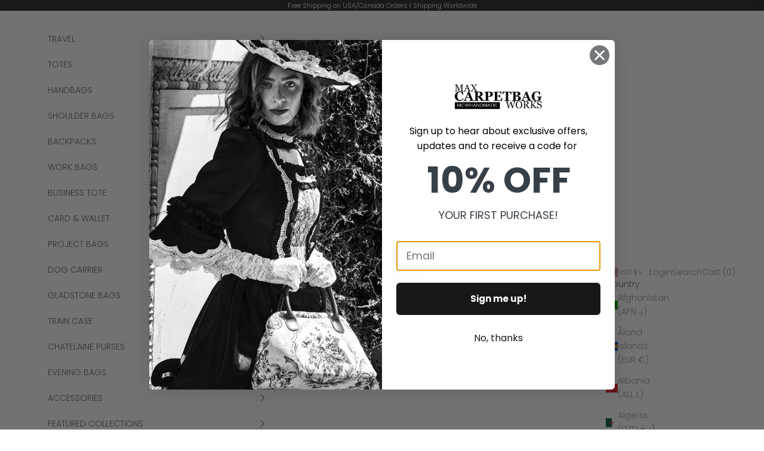

--- FILE ---
content_type: text/html; charset=utf-8
request_url: https://mcwhandmade.com/apps/reviews/collections?url=https:/mcwhandmade.com/collections/ready-to-ship-mens-travel-bags
body_size: 1611
content:
 [ { "@context": "http://schema.org", "@type": "OfferCatalog", "mainEntityOfPage": { "@type": "WebPage", "@id": "https://mcwhandmade.com/collections/ready-to-ship-mens-travel-bags#webpage_sp_schemaplus" }, "description": "**Welcome to MCW Handmade: Your Destination for Exquisite Men's Carpetbags**At MCW Handmade, we pride ourselves on offering a curated selection of premium-quality men's carpetbags that seamlessly blend style, functionality, and craftsmanship. As connoisseurs of timeless fashion, we understand the significance of accessories in elevating one's ensemble, and our collection of men's carpetbags is a testament to our commitment to providing discerning gentlemen with unparalleled sophistication.**Craftsmanship Beyond Compare**Our dedication to superior craftsmanship is evident in every stitch and detail of our men's carpetbags. Each piece is meticulously handcrafted by skilled artisans, ensuring impeccable quality and durability. From the selection of the finest materials to the precision in construction, every aspect of our carpetbags reflects our unwavering commitment to excellence.**Unparalleled Style**Whether you're a modern urbanite navigating the bustling city streets or a globetrotting adventurer exploring far-flung destinations, our men's carpetbags offer the perfect fusion of style and functionality. With designs ranging from classic to contemporary, our collection caters to every taste and preference. From sleek and minimalist silhouettes to bold and statement-making designs, there's a carpetbag to complement every discerning gentleman's wardrobe.**Personalized Touch**At MCW Handmade, we understand that true luxury lies in the details. That's why many of our men's carpetbags can be personalized to reflect your unique style and personality. Whether you prefer monogrammed initials, custom hardware, or bespoke finishes, our expert craftsmen will work closely with you to bring your vision to life. Elevate your accessory game with a personalized men's carpetbag that's as distinctive as you are.**Versatility Redefined**Gone are the days when carpetbags were reserved solely for women. Our collection of men's carpetbags redefines versatility, offering multifunctional designs that effortlessly transition from day to night, work to weekend, and everything in between. With ample storage space, convenient compartments, and thoughtful features, our carpetbags are the perfect companion for the modern man on the go.**Timeless Elegance**Inspired by the enduring charm of vintage aesthetics and the timeless allure of classic design, our men's carpetbags exude an air of understated elegance that never goes out of style. Whether you're attending a formal event, embarking on a business trip, or simply running errands around town, our carpetbags add a touch of sophistication to any ensemble.**Shop with Confidence**When you shop at MCW Handmade, you can shop with confidence knowing that you're investing in a piece of timeless craftsmanship and impeccable quality. Our commitment to customer satisfaction is unparalleled, and we strive to exceed your expectations at every turn. From our hassle-free ordering process to our prompt and reliable shipping, your satisfaction is our top priority.**Explore Our Collection Today**Discover the perfect men's carpetbag to complement your style and elevate your look at MCW Handmade. Explore our collection today and experience the epitome of luxury, craftsmanship, and sophistication. With our commitment to excellence and attention to detail, we're confident that you'll find a carpetbag that speaks to your sense of style and individuality. Welcome to MCW Handmade, where elegance meets craftsmanship in every stitch.", "name": "Ready to Ship - Men's Travel Bags", "url": "https://mcwhandmade.com/collections/ready-to-ship-mens-travel-bags",   "image": "https://mcwhandmade.com/cdn/shop/collections/1_10.jpg?v=1713448941",   "numberOfItems": "2" }     , { "@context": "http://schema.org", "@type": "BreadcrumbList", "name": "MCW CARPETBAGS Breadcrumbs Schema by SchemaPlus", "itemListElement": [ { "@type": "ListItem", "position": 1, "item": { "@id": "https://mcwhandmade.com/collections", "name": "Collections" } }, { "@type": "ListItem", "position": 2, "item": { "@id": "https://mcwhandmade.com/collections/ready-to-ship-mens-travel-bags#breadcrumb_sp_schemaplus", "name": "Ready to Ship - Men's Travel Bags" } }   ] }   ]

--- FILE ---
content_type: application/javascript
request_url: https://cdn.autoketing.org/sdk-cdn/upsell-master-v2/dist/main.B5umhWu-.js
body_size: 37803
content:
const __vite__mapDeps=(i,m=__vite__mapDeps,d=(m.f||(m.f=["build.Bundle.DwTBkKjH.js","build.index.CtmFqJ9b.js","build.Popup.DSiATC52.js","build.CartTotal.Dnb7UHwh.js","build.CartTotal.BDyuDESx.css"])))=>i.map(i=>d[i]);
/**
* @vue/shared v3.5.18
* (c) 2018-present Yuxi (Evan) You and Vue contributors
* @license MIT
**//*! #__NO_SIDE_EFFECTS__ */function rs(e){const t=Object.create(null);for(const n of e.split(","))t[n]=1;return n=>n in t}const q={},bt=[],Fe=()=>{},qi=()=>!1,mn=e=>e.charCodeAt(0)===111&&e.charCodeAt(1)===110&&(e.charCodeAt(2)>122||e.charCodeAt(2)<97),is=e=>e.startsWith("onUpdate:"),ne=Object.assign,os=(e,t)=>{const n=e.indexOf(t);n>-1&&e.splice(n,1)},Yi=Object.prototype.hasOwnProperty,V=(e,t)=>Yi.call(e,t),D=Array.isArray,yt=e=>_n(e)==="[object Map]",br=e=>_n(e)==="[object Set]",F=e=>typeof e=="function",Z=e=>typeof e=="string",tt=e=>typeof e=="symbol",Y=e=>e!==null&&typeof e=="object",yr=e=>(Y(e)||F(e))&&F(e.then)&&F(e.catch),Sr=Object.prototype.toString,_n=e=>Sr.call(e),zi=e=>_n(e).slice(8,-1),Cr=e=>_n(e)==="[object Object]",ls=e=>Z(e)&&e!=="NaN"&&e[0]!=="-"&&""+parseInt(e,10)===e,Rt=rs(",key,ref,ref_for,ref_key,onVnodeBeforeMount,onVnodeMounted,onVnodeBeforeUpdate,onVnodeUpdated,onVnodeBeforeUnmount,onVnodeUnmounted"),vn=e=>{const t=Object.create(null);return n=>t[n]||(t[n]=e(n))},Qi=/-(\w)/g,Xe=vn(e=>e.replace(Qi,(t,n)=>n?n.toUpperCase():"")),Xi=/\B([A-Z])/g,dt=vn(e=>e.replace(Xi,"-$1").toLowerCase()),Tr=vn(e=>e.charAt(0).toUpperCase()+e.slice(1)),An=vn(e=>e?`on${Tr(e)}`:""),ze=(e,t)=>!Object.is(e,t),On=(e,...t)=>{for(let n=0;n<e.length;n++)e[n](...t)},Gn=(e,t,n,s=!1)=>{Object.defineProperty(e,t,{configurable:!0,enumerable:!1,writable:s,value:n})},Zi=e=>{const t=parseFloat(e);return isNaN(t)?e:t},eo=e=>{const t=Z(e)?Number(e):NaN;return isNaN(t)?e:t};let Ls;const bn=()=>Ls||(Ls=typeof globalThis<"u"?globalThis:typeof self<"u"?self:typeof window<"u"?window:typeof global<"u"?global:{});function cs(e){if(D(e)){const t={};for(let n=0;n<e.length;n++){const s=e[n],r=Z(s)?ro(s):cs(s);if(r)for(const i in r)t[i]=r[i]}return t}else if(Z(e)||Y(e))return e}const to=/;(?![^(]*\))/g,no=/:([^]+)/,so=/\/\*[^]*?\*\//g;function ro(e){const t={};return e.replace(so,"").split(to).forEach(n=>{if(n){const s=n.split(no);s.length>1&&(t[s[0].trim()]=s[1].trim())}}),t}function us(e){let t="";if(Z(e))t=e;else if(D(e))for(let n=0;n<e.length;n++){const s=us(e[n]);s&&(t+=s+" ")}else if(Y(e))for(const n in e)e[n]&&(t+=n+" ");return t.trim()}const io="itemscope,allowfullscreen,formnovalidate,ismap,nomodule,novalidate,readonly",oo=rs(io);function xr(e){return!!e||e===""}const Er=e=>!!(e&&e.__v_isRef===!0),lo=e=>Z(e)?e:e==null?"":D(e)||Y(e)&&(e.toString===Sr||!F(e.toString))?Er(e)?lo(e.value):JSON.stringify(e,wr,2):String(e),wr=(e,t)=>Er(t)?wr(e,t.value):yt(t)?{[`Map(${t.size})`]:[...t.entries()].reduce((n,[s,r],i)=>(n[Pn(s,i)+" =>"]=r,n),{})}:br(t)?{[`Set(${t.size})`]:[...t.values()].map(n=>Pn(n))}:tt(t)?Pn(t):Y(t)&&!D(t)&&!Cr(t)?String(t):t,Pn=(e,t="")=>{var n;return tt(e)?`Symbol(${(n=e.description)!=null?n:t})`:e};/**
* @vue/reactivity v3.5.18
* (c) 2018-present Yuxi (Evan) You and Vue contributors
* @license MIT
**/let me;class Ar{constructor(t=!1){this.detached=t,this._active=!0,this._on=0,this.effects=[],this.cleanups=[],this._isPaused=!1,this.parent=me,!t&&me&&(this.index=(me.scopes||(me.scopes=[])).push(this)-1)}get active(){return this._active}pause(){if(this._active){this._isPaused=!0;let t,n;if(this.scopes)for(t=0,n=this.scopes.length;t<n;t++)this.scopes[t].pause();for(t=0,n=this.effects.length;t<n;t++)this.effects[t].pause()}}resume(){if(this._active&&this._isPaused){this._isPaused=!1;let t,n;if(this.scopes)for(t=0,n=this.scopes.length;t<n;t++)this.scopes[t].resume();for(t=0,n=this.effects.length;t<n;t++)this.effects[t].resume()}}run(t){if(this._active){const n=me;try{return me=this,t()}finally{me=n}}}on(){++this._on===1&&(this.prevScope=me,me=this)}off(){this._on>0&&--this._on===0&&(me=this.prevScope,this.prevScope=void 0)}stop(t){if(this._active){this._active=!1;let n,s;for(n=0,s=this.effects.length;n<s;n++)this.effects[n].stop();for(this.effects.length=0,n=0,s=this.cleanups.length;n<s;n++)this.cleanups[n]();if(this.cleanups.length=0,this.scopes){for(n=0,s=this.scopes.length;n<s;n++)this.scopes[n].stop(!0);this.scopes.length=0}if(!this.detached&&this.parent&&!t){const r=this.parent.scopes.pop();r&&r!==this&&(this.parent.scopes[this.index]=r,r.index=this.index)}this.parent=void 0}}}function co(e){return new Ar(e)}function uo(){return me}let J;const In=new WeakSet;class Or{constructor(t){this.fn=t,this.deps=void 0,this.depsTail=void 0,this.flags=5,this.next=void 0,this.cleanup=void 0,this.scheduler=void 0,me&&me.active&&me.effects.push(this)}pause(){this.flags|=64}resume(){this.flags&64&&(this.flags&=-65,In.has(this)&&(In.delete(this),this.trigger()))}notify(){this.flags&2&&!(this.flags&32)||this.flags&8||Ir(this)}run(){if(!(this.flags&1))return this.fn();this.flags|=2,Ns(this),Mr(this);const t=J,n=Te;J=this,Te=!0;try{return this.fn()}finally{Dr(this),J=t,Te=n,this.flags&=-3}}stop(){if(this.flags&1){for(let t=this.deps;t;t=t.nextDep)ds(t);this.deps=this.depsTail=void 0,Ns(this),this.onStop&&this.onStop(),this.flags&=-2}}trigger(){this.flags&64?In.add(this):this.scheduler?this.scheduler():this.runIfDirty()}runIfDirty(){Kn(this)&&this.run()}get dirty(){return Kn(this)}}let Pr=0,Lt,Nt;function Ir(e,t=!1){if(e.flags|=8,t){e.next=Nt,Nt=e;return}e.next=Lt,Lt=e}function as(){Pr++}function fs(){if(--Pr>0)return;if(Nt){let t=Nt;for(Nt=void 0;t;){const n=t.next;t.next=void 0,t.flags&=-9,t=n}}let e;for(;Lt;){let t=Lt;for(Lt=void 0;t;){const n=t.next;if(t.next=void 0,t.flags&=-9,t.flags&1)try{t.trigger()}catch(s){e||(e=s)}t=n}}if(e)throw e}function Mr(e){for(let t=e.deps;t;t=t.nextDep)t.version=-1,t.prevActiveLink=t.dep.activeLink,t.dep.activeLink=t}function Dr(e){let t,n=e.depsTail,s=n;for(;s;){const r=s.prevDep;s.version===-1?(s===n&&(n=r),ds(s),ao(s)):t=s,s.dep.activeLink=s.prevActiveLink,s.prevActiveLink=void 0,s=r}e.deps=t,e.depsTail=n}function Kn(e){for(let t=e.deps;t;t=t.nextDep)if(t.dep.version!==t.version||t.dep.computed&&(Rr(t.dep.computed)||t.dep.version!==t.version))return!0;return!!e._dirty}function Rr(e){if(e.flags&4&&!(e.flags&16)||(e.flags&=-17,e.globalVersion===Vt)||(e.globalVersion=Vt,!e.isSSR&&e.flags&128&&(!e.deps&&!e._dirty||!Kn(e))))return;e.flags|=2;const t=e.dep,n=J,s=Te;J=e,Te=!0;try{Mr(e);const r=e.fn(e._value);(t.version===0||ze(r,e._value))&&(e.flags|=128,e._value=r,t.version++)}catch(r){throw t.version++,r}finally{J=n,Te=s,Dr(e),e.flags&=-3}}function ds(e,t=!1){const{dep:n,prevSub:s,nextSub:r}=e;if(s&&(s.nextSub=r,e.prevSub=void 0),r&&(r.prevSub=s,e.nextSub=void 0),n.subs===e&&(n.subs=s,!s&&n.computed)){n.computed.flags&=-5;for(let i=n.computed.deps;i;i=i.nextDep)ds(i,!0)}!t&&!--n.sc&&n.map&&n.map.delete(n.key)}function ao(e){const{prevDep:t,nextDep:n}=e;t&&(t.nextDep=n,e.prevDep=void 0),n&&(n.prevDep=t,e.nextDep=void 0)}let Te=!0;const Lr=[];function ke(){Lr.push(Te),Te=!1}function Ue(){const e=Lr.pop();Te=e===void 0?!0:e}function Ns(e){const{cleanup:t}=e;if(e.cleanup=void 0,t){const n=J;J=void 0;try{t()}finally{J=n}}}let Vt=0;class fo{constructor(t,n){this.sub=t,this.dep=n,this.version=n.version,this.nextDep=this.prevDep=this.nextSub=this.prevSub=this.prevActiveLink=void 0}}class hs{constructor(t){this.computed=t,this.version=0,this.activeLink=void 0,this.subs=void 0,this.map=void 0,this.key=void 0,this.sc=0,this.__v_skip=!0}track(t){if(!J||!Te||J===this.computed)return;let n=this.activeLink;if(n===void 0||n.sub!==J)n=this.activeLink=new fo(J,this),J.deps?(n.prevDep=J.depsTail,J.depsTail.nextDep=n,J.depsTail=n):J.deps=J.depsTail=n,Nr(n);else if(n.version===-1&&(n.version=this.version,n.nextDep)){const s=n.nextDep;s.prevDep=n.prevDep,n.prevDep&&(n.prevDep.nextDep=s),n.prevDep=J.depsTail,n.nextDep=void 0,J.depsTail.nextDep=n,J.depsTail=n,J.deps===n&&(J.deps=s)}return n}trigger(t){this.version++,Vt++,this.notify(t)}notify(t){as();try{for(let n=this.subs;n;n=n.prevSub)n.sub.notify()&&n.sub.dep.notify()}finally{fs()}}}function Nr(e){if(e.dep.sc++,e.sub.flags&4){const t=e.dep.computed;if(t&&!e.dep.subs){t.flags|=20;for(let s=t.deps;s;s=s.nextDep)Nr(s)}const n=e.dep.subs;n!==e&&(e.prevSub=n,n&&(n.nextSub=e)),e.dep.subs=e}}const Wn=new WeakMap,ft=Symbol(""),Jn=Symbol(""),kt=Symbol("");function oe(e,t,n){if(Te&&J){let s=Wn.get(e);s||Wn.set(e,s=new Map);let r=s.get(n);r||(s.set(n,r=new hs),r.map=s,r.key=n),r.track()}}function Ve(e,t,n,s,r,i){const o=Wn.get(e);if(!o){Vt++;return}const l=c=>{c&&c.trigger()};if(as(),t==="clear")o.forEach(l);else{const c=D(e),d=c&&ls(n);if(c&&n==="length"){const u=Number(s);o.forEach((h,g)=>{(g==="length"||g===kt||!tt(g)&&g>=u)&&l(h)})}else switch((n!==void 0||o.has(void 0))&&l(o.get(n)),d&&l(o.get(kt)),t){case"add":c?d&&l(o.get("length")):(l(o.get(ft)),yt(e)&&l(o.get(Jn)));break;case"delete":c||(l(o.get(ft)),yt(e)&&l(o.get(Jn)));break;case"set":yt(e)&&l(o.get(ft));break}}fs()}function pt(e){const t=j(e);return t===e?t:(oe(t,"iterate",kt),Ce(e)?t:t.map(se))}function yn(e){return oe(e=j(e),"iterate",kt),e}const ho={__proto__:null,[Symbol.iterator](){return Mn(this,Symbol.iterator,se)},concat(...e){return pt(this).concat(...e.map(t=>D(t)?pt(t):t))},entries(){return Mn(this,"entries",e=>(e[1]=se(e[1]),e))},every(e,t){return $e(this,"every",e,t,void 0,arguments)},filter(e,t){return $e(this,"filter",e,t,n=>n.map(se),arguments)},find(e,t){return $e(this,"find",e,t,se,arguments)},findIndex(e,t){return $e(this,"findIndex",e,t,void 0,arguments)},findLast(e,t){return $e(this,"findLast",e,t,se,arguments)},findLastIndex(e,t){return $e(this,"findLastIndex",e,t,void 0,arguments)},forEach(e,t){return $e(this,"forEach",e,t,void 0,arguments)},includes(...e){return Dn(this,"includes",e)},indexOf(...e){return Dn(this,"indexOf",e)},join(e){return pt(this).join(e)},lastIndexOf(...e){return Dn(this,"lastIndexOf",e)},map(e,t){return $e(this,"map",e,t,void 0,arguments)},pop(){return Pt(this,"pop")},push(...e){return Pt(this,"push",e)},reduce(e,...t){return Fs(this,"reduce",e,t)},reduceRight(e,...t){return Fs(this,"reduceRight",e,t)},shift(){return Pt(this,"shift")},some(e,t){return $e(this,"some",e,t,void 0,arguments)},splice(...e){return Pt(this,"splice",e)},toReversed(){return pt(this).toReversed()},toSorted(e){return pt(this).toSorted(e)},toSpliced(...e){return pt(this).toSpliced(...e)},unshift(...e){return Pt(this,"unshift",e)},values(){return Mn(this,"values",se)}};function Mn(e,t,n){const s=yn(e),r=s[t]();return s!==e&&!Ce(e)&&(r._next=r.next,r.next=()=>{const i=r._next();return i.value&&(i.value=n(i.value)),i}),r}const po=Array.prototype;function $e(e,t,n,s,r,i){const o=yn(e),l=o!==e&&!Ce(e),c=o[t];if(c!==po[t]){const h=c.apply(e,i);return l?se(h):h}let d=n;o!==e&&(l?d=function(h,g){return n.call(this,se(h),g,e)}:n.length>2&&(d=function(h,g){return n.call(this,h,g,e)}));const u=c.call(o,d,s);return l&&r?r(u):u}function Fs(e,t,n,s){const r=yn(e);let i=n;return r!==e&&(Ce(e)?n.length>3&&(i=function(o,l,c){return n.call(this,o,l,c,e)}):i=function(o,l,c){return n.call(this,o,se(l),c,e)}),r[t](i,...s)}function Dn(e,t,n){const s=j(e);oe(s,"iterate",kt);const r=s[t](...n);return(r===-1||r===!1)&&ms(n[0])?(n[0]=j(n[0]),s[t](...n)):r}function Pt(e,t,n=[]){ke(),as();const s=j(e)[t].apply(e,n);return fs(),Ue(),s}const go=rs("__proto__,__v_isRef,__isVue"),Fr=new Set(Object.getOwnPropertyNames(Symbol).filter(e=>e!=="arguments"&&e!=="caller").map(e=>Symbol[e]).filter(tt));function mo(e){tt(e)||(e=String(e));const t=j(this);return oe(t,"has",e),t.hasOwnProperty(e)}class Br{constructor(t=!1,n=!1){this._isReadonly=t,this._isShallow=n}get(t,n,s){if(n==="__v_skip")return t.__v_skip;const r=this._isReadonly,i=this._isShallow;if(n==="__v_isReactive")return!r;if(n==="__v_isReadonly")return r;if(n==="__v_isShallow")return i;if(n==="__v_raw")return s===(r?i?wo:Vr:i?Hr:jr).get(t)||Object.getPrototypeOf(t)===Object.getPrototypeOf(s)?t:void 0;const o=D(t);if(!r){let c;if(o&&(c=ho[n]))return c;if(n==="hasOwnProperty")return mo}const l=Reflect.get(t,n,ce(t)?t:s);return(tt(n)?Fr.has(n):go(n))||(r||oe(t,"get",n),i)?l:ce(l)?o&&ls(n)?l:l.value:Y(l)?r?kr(l):Sn(l):l}}class $r extends Br{constructor(t=!1){super(!1,t)}set(t,n,s,r){let i=t[n];if(!this._isShallow){const c=Ze(i);if(!Ce(s)&&!Ze(s)&&(i=j(i),s=j(s)),!D(t)&&ce(i)&&!ce(s))return c?!1:(i.value=s,!0)}const o=D(t)&&ls(n)?Number(n)<t.length:V(t,n),l=Reflect.set(t,n,s,ce(t)?t:r);return t===j(r)&&(o?ze(s,i)&&Ve(t,"set",n,s):Ve(t,"add",n,s)),l}deleteProperty(t,n){const s=V(t,n);t[n];const r=Reflect.deleteProperty(t,n);return r&&s&&Ve(t,"delete",n,void 0),r}has(t,n){const s=Reflect.has(t,n);return(!tt(n)||!Fr.has(n))&&oe(t,"has",n),s}ownKeys(t){return oe(t,"iterate",D(t)?"length":ft),Reflect.ownKeys(t)}}class _o extends Br{constructor(t=!1){super(!0,t)}set(t,n){return!0}deleteProperty(t,n){return!0}}const vo=new $r,bo=new _o,yo=new $r(!0);const qn=e=>e,Zt=e=>Reflect.getPrototypeOf(e);function So(e,t,n){return function(...s){const r=this.__v_raw,i=j(r),o=yt(i),l=e==="entries"||e===Symbol.iterator&&o,c=e==="keys"&&o,d=r[e](...s),u=n?qn:t?cn:se;return!t&&oe(i,"iterate",c?Jn:ft),{next(){const{value:h,done:g}=d.next();return g?{value:h,done:g}:{value:l?[u(h[0]),u(h[1])]:u(h),done:g}},[Symbol.iterator](){return this}}}}function en(e){return function(...t){return e==="delete"?!1:e==="clear"?void 0:this}}function Co(e,t){const n={get(r){const i=this.__v_raw,o=j(i),l=j(r);e||(ze(r,l)&&oe(o,"get",r),oe(o,"get",l));const{has:c}=Zt(o),d=t?qn:e?cn:se;if(c.call(o,r))return d(i.get(r));if(c.call(o,l))return d(i.get(l));i!==o&&i.get(r)},get size(){const r=this.__v_raw;return!e&&oe(j(r),"iterate",ft),Reflect.get(r,"size",r)},has(r){const i=this.__v_raw,o=j(i),l=j(r);return e||(ze(r,l)&&oe(o,"has",r),oe(o,"has",l)),r===l?i.has(r):i.has(r)||i.has(l)},forEach(r,i){const o=this,l=o.__v_raw,c=j(l),d=t?qn:e?cn:se;return!e&&oe(c,"iterate",ft),l.forEach((u,h)=>r.call(i,d(u),d(h),o))}};return ne(n,e?{add:en("add"),set:en("set"),delete:en("delete"),clear:en("clear")}:{add(r){!t&&!Ce(r)&&!Ze(r)&&(r=j(r));const i=j(this);return Zt(i).has.call(i,r)||(i.add(r),Ve(i,"add",r,r)),this},set(r,i){!t&&!Ce(i)&&!Ze(i)&&(i=j(i));const o=j(this),{has:l,get:c}=Zt(o);let d=l.call(o,r);d||(r=j(r),d=l.call(o,r));const u=c.call(o,r);return o.set(r,i),d?ze(i,u)&&Ve(o,"set",r,i):Ve(o,"add",r,i),this},delete(r){const i=j(this),{has:o,get:l}=Zt(i);let c=o.call(i,r);c||(r=j(r),c=o.call(i,r)),l&&l.call(i,r);const d=i.delete(r);return c&&Ve(i,"delete",r,void 0),d},clear(){const r=j(this),i=r.size!==0,o=r.clear();return i&&Ve(r,"clear",void 0,void 0),o}}),["keys","values","entries",Symbol.iterator].forEach(r=>{n[r]=So(r,e,t)}),n}function ps(e,t){const n=Co(e,t);return(s,r,i)=>r==="__v_isReactive"?!e:r==="__v_isReadonly"?e:r==="__v_raw"?s:Reflect.get(V(n,r)&&r in s?n:s,r,i)}const To={get:ps(!1,!1)},xo={get:ps(!1,!0)},Eo={get:ps(!0,!1)};const jr=new WeakMap,Hr=new WeakMap,Vr=new WeakMap,wo=new WeakMap;function Ao(e){switch(e){case"Object":case"Array":return 1;case"Map":case"Set":case"WeakMap":case"WeakSet":return 2;default:return 0}}function Oo(e){return e.__v_skip||!Object.isExtensible(e)?0:Ao(zi(e))}function Sn(e){return Ze(e)?e:gs(e,!1,vo,To,jr)}function Po(e){return gs(e,!1,yo,xo,Hr)}function kr(e){return gs(e,!0,bo,Eo,Vr)}function gs(e,t,n,s,r){if(!Y(e)||e.__v_raw&&!(t&&e.__v_isReactive))return e;const i=Oo(e);if(i===0)return e;const o=r.get(e);if(o)return o;const l=new Proxy(e,i===2?s:n);return r.set(e,l),l}function St(e){return Ze(e)?St(e.__v_raw):!!(e&&e.__v_isReactive)}function Ze(e){return!!(e&&e.__v_isReadonly)}function Ce(e){return!!(e&&e.__v_isShallow)}function ms(e){return e?!!e.__v_raw:!1}function j(e){const t=e&&e.__v_raw;return t?j(t):e}function Io(e){return!V(e,"__v_skip")&&Object.isExtensible(e)&&Gn(e,"__v_skip",!0),e}const se=e=>Y(e)?Sn(e):e,cn=e=>Y(e)?kr(e):e;function ce(e){return e?e.__v_isRef===!0:!1}function De(e){return Mo(e,!1)}function Mo(e,t){return ce(e)?e:new Do(e,t)}class Do{constructor(t,n){this.dep=new hs,this.__v_isRef=!0,this.__v_isShallow=!1,this._rawValue=n?t:j(t),this._value=n?t:se(t),this.__v_isShallow=n}get value(){return this.dep.track(),this._value}set value(t){const n=this._rawValue,s=this.__v_isShallow||Ce(t)||Ze(t);t=s?t:j(t),ze(t,n)&&(this._rawValue=t,this._value=s?t:se(t),this.dep.trigger())}}function ct(e){return ce(e)?e.value:e}const Ro={get:(e,t,n)=>t==="__v_raw"?e:ct(Reflect.get(e,t,n)),set:(e,t,n,s)=>{const r=e[t];return ce(r)&&!ce(n)?(r.value=n,!0):Reflect.set(e,t,n,s)}};function Ur(e){return St(e)?e:new Proxy(e,Ro)}class Lo{constructor(t,n,s){this.fn=t,this.setter=n,this._value=void 0,this.dep=new hs(this),this.__v_isRef=!0,this.deps=void 0,this.depsTail=void 0,this.flags=16,this.globalVersion=Vt-1,this.next=void 0,this.effect=this,this.__v_isReadonly=!n,this.isSSR=s}notify(){if(this.flags|=16,!(this.flags&8)&&J!==this)return Ir(this,!0),!0}get value(){const t=this.dep.track();return Rr(this),t&&(t.version=this.dep.version),this._value}set value(t){this.setter&&this.setter(t)}}function No(e,t,n=!1){let s,r;return F(e)?s=e:(s=e.get,r=e.set),new Lo(s,r,n)}const tn={},un=new WeakMap;let ut;function Fo(e,t=!1,n=ut){if(n){let s=un.get(n);s||un.set(n,s=[]),s.push(e)}}function Bo(e,t,n=q){const{immediate:s,deep:r,once:i,scheduler:o,augmentJob:l,call:c}=n,d=P=>r?P:Ce(P)||r===!1||r===0?Ye(P,1):Ye(P);let u,h,g,_,w=!1,E=!1;if(ce(e)?(h=()=>e.value,w=Ce(e)):St(e)?(h=()=>d(e),w=!0):D(e)?(E=!0,w=e.some(P=>St(P)||Ce(P)),h=()=>e.map(P=>{if(ce(P))return P.value;if(St(P))return d(P);if(F(P))return c?c(P,2):P()})):F(e)?t?h=c?()=>c(e,2):e:h=()=>{if(g){ke();try{g()}finally{Ue()}}const P=ut;ut=u;try{return c?c(e,3,[_]):e(_)}finally{ut=P}}:h=Fe,t&&r){const P=h,U=r===!0?1/0:r;h=()=>Ye(P(),U)}const H=uo(),R=()=>{u.stop(),H&&H.active&&os(H.effects,u)};if(i&&t){const P=t;t=(...U)=>{P(...U),R()}}let N=E?new Array(e.length).fill(tn):tn;const M=P=>{if(!(!(u.flags&1)||!u.dirty&&!P))if(t){const U=u.run();if(r||w||(E?U.some((ee,ue)=>ze(ee,N[ue])):ze(U,N))){g&&g();const ee=ut;ut=u;try{const ue=[U,N===tn?void 0:E&&N[0]===tn?[]:N,_];N=U,c?c(t,3,ue):t(...ue)}finally{ut=ee}}}else u.run()};return l&&l(M),u=new Or(h),u.scheduler=o?()=>o(M,!1):M,_=P=>Fo(P,!1,u),g=u.onStop=()=>{const P=un.get(u);if(P){if(c)c(P,4);else for(const U of P)U();un.delete(u)}},t?s?M(!0):N=u.run():o?o(M.bind(null,!0),!0):u.run(),R.pause=u.pause.bind(u),R.resume=u.resume.bind(u),R.stop=R,R}function Ye(e,t=1/0,n){if(t<=0||!Y(e)||e.__v_skip||(n=n||new Set,n.has(e)))return e;if(n.add(e),t--,ce(e))Ye(e.value,t,n);else if(D(e))for(let s=0;s<e.length;s++)Ye(e[s],t,n);else if(br(e)||yt(e))e.forEach(s=>{Ye(s,t,n)});else if(Cr(e)){for(const s in e)Ye(e[s],t,n);for(const s of Object.getOwnPropertySymbols(e))Object.prototype.propertyIsEnumerable.call(e,s)&&Ye(e[s],t,n)}return e}/**
* @vue/runtime-core v3.5.18
* (c) 2018-present Yuxi (Evan) You and Vue contributors
* @license MIT
**/function Jt(e,t,n,s){try{return s?e(...s):e()}catch(r){qt(r,t,n)}}function xe(e,t,n,s){if(F(e)){const r=Jt(e,t,n,s);return r&&yr(r)&&r.catch(i=>{qt(i,t,n)}),r}if(D(e)){const r=[];for(let i=0;i<e.length;i++)r.push(xe(e[i],t,n,s));return r}}function qt(e,t,n,s=!0){const r=t?t.vnode:null,{errorHandler:i,throwUnhandledErrorInProduction:o}=t&&t.appContext.config||q;if(t){let l=t.parent;const c=t.proxy,d=`https://vuejs.org/error-reference/#runtime-${n}`;for(;l;){const u=l.ec;if(u){for(let h=0;h<u.length;h++)if(u[h](e,c,d)===!1)return}l=l.parent}if(i){ke(),Jt(i,null,10,[e,c,d]),Ue();return}}$o(e,n,r,s,o)}function $o(e,t,n,s=!0,r=!1){if(r)throw e;console.error(e)}const fe=[];let Me=-1;const Ct=[];let We=null,_t=0;const Gr=Promise.resolve();let an=null;function jo(e){const t=an||Gr;return e?t.then(this?e.bind(this):e):t}function Ho(e){let t=Me+1,n=fe.length;for(;t<n;){const s=t+n>>>1,r=fe[s],i=Ut(r);i<e||i===e&&r.flags&2?t=s+1:n=s}return t}function _s(e){if(!(e.flags&1)){const t=Ut(e),n=fe[fe.length-1];!n||!(e.flags&2)&&t>=Ut(n)?fe.push(e):fe.splice(Ho(t),0,e),e.flags|=1,Kr()}}function Kr(){an||(an=Gr.then(Jr))}function Vo(e){D(e)?Ct.push(...e):We&&e.id===-1?We.splice(_t+1,0,e):e.flags&1||(Ct.push(e),e.flags|=1),Kr()}function Bs(e,t,n=Me+1){for(;n<fe.length;n++){const s=fe[n];if(s&&s.flags&2){if(e&&s.id!==e.uid)continue;fe.splice(n,1),n--,s.flags&4&&(s.flags&=-2),s(),s.flags&4||(s.flags&=-2)}}}function Wr(e){if(Ct.length){const t=[...new Set(Ct)].sort((n,s)=>Ut(n)-Ut(s));if(Ct.length=0,We){We.push(...t);return}for(We=t,_t=0;_t<We.length;_t++){const n=We[_t];n.flags&4&&(n.flags&=-2),n.flags&8||n(),n.flags&=-2}We=null,_t=0}}const Ut=e=>e.id==null?e.flags&2?-1:1/0:e.id;function Jr(e){try{for(Me=0;Me<fe.length;Me++){const t=fe[Me];t&&!(t.flags&8)&&(t.flags&4&&(t.flags&=-2),Jt(t,t.i,t.i?15:14),t.flags&4||(t.flags&=-2))}}finally{for(;Me<fe.length;Me++){const t=fe[Me];t&&(t.flags&=-2)}Me=-1,fe.length=0,Wr(),an=null,(fe.length||Ct.length)&&Jr()}}let Ne=null,qr=null;function fn(e){const t=Ne;return Ne=e,qr=e&&e.type.__scopeId||null,t}function ko(e,t=Ne,n){if(!t||e._n)return e;const s=(...r)=>{s._d&&qs(-1);const i=fn(t);let o;try{o=e(...r)}finally{fn(i),s._d&&qs(1)}return o};return s._n=!0,s._c=!0,s._d=!0,s}function rt(e,t,n,s){const r=e.dirs,i=t&&t.dirs;for(let o=0;o<r.length;o++){const l=r[o];i&&(l.oldValue=i[o].value);let c=l.dir[s];c&&(ke(),xe(c,n,8,[e.el,l,e,t]),Ue())}}const Uo=Symbol("_vte"),Yr=e=>e.__isTeleport,Je=Symbol("_leaveCb"),nn=Symbol("_enterCb");function Go(){const e={isMounted:!1,isLeaving:!1,isUnmounting:!1,leavingVNodes:new Map};return bs(()=>{e.isMounted=!0}),ni(()=>{e.isUnmounting=!0}),e}const Se=[Function,Array],zr={mode:String,appear:Boolean,persisted:Boolean,onBeforeEnter:Se,onEnter:Se,onAfterEnter:Se,onEnterCancelled:Se,onBeforeLeave:Se,onLeave:Se,onAfterLeave:Se,onLeaveCancelled:Se,onBeforeAppear:Se,onAppear:Se,onAfterAppear:Se,onAppearCancelled:Se},Qr=e=>{const t=e.subTree;return t.component?Qr(t.component):t},Ko={name:"BaseTransition",props:zr,setup(e,{slots:t}){const n=xi(),s=Go();return()=>{const r=t.default&&ei(t.default(),!0);if(!r||!r.length)return;const i=Xr(r),o=j(e),{mode:l}=o;if(s.isLeaving)return Rn(i);const c=$s(i);if(!c)return Rn(i);let d=Yn(c,o,s,n,h=>d=h);c.type!==de&&Gt(c,d);let u=n.subTree&&$s(n.subTree);if(u&&u.type!==de&&!at(c,u)&&Qr(n).type!==de){let h=Yn(u,o,s,n);if(Gt(u,h),l==="out-in"&&c.type!==de)return s.isLeaving=!0,h.afterLeave=()=>{s.isLeaving=!1,n.job.flags&8||n.update(),delete h.afterLeave,u=void 0},Rn(i);l==="in-out"&&c.type!==de?h.delayLeave=(g,_,w)=>{const E=Zr(s,u);E[String(u.key)]=u,g[Je]=()=>{_(),g[Je]=void 0,delete d.delayedLeave,u=void 0},d.delayedLeave=()=>{w(),delete d.delayedLeave,u=void 0}}:u=void 0}else u&&(u=void 0);return i}}};function Xr(e){let t=e[0];if(e.length>1){for(const n of e)if(n.type!==de){t=n;break}}return t}const Wo=Ko;function Zr(e,t){const{leavingVNodes:n}=e;let s=n.get(t.type);return s||(s=Object.create(null),n.set(t.type,s)),s}function Yn(e,t,n,s,r){const{appear:i,mode:o,persisted:l=!1,onBeforeEnter:c,onEnter:d,onAfterEnter:u,onEnterCancelled:h,onBeforeLeave:g,onLeave:_,onAfterLeave:w,onLeaveCancelled:E,onBeforeAppear:H,onAppear:R,onAfterAppear:N,onAppearCancelled:M}=t,P=String(e.key),U=Zr(n,e),ee=(B,G)=>{B&&xe(B,s,9,G)},ue=(B,G)=>{const Q=G[1];ee(B,G),D(B)?B.every(A=>A.length<=1)&&Q():B.length<=1&&Q()},he={mode:o,persisted:l,beforeEnter(B){let G=c;if(!n.isMounted)if(i)G=H||c;else return;B[Je]&&B[Je](!0);const Q=U[P];Q&&at(e,Q)&&Q.el[Je]&&Q.el[Je](),ee(G,[B])},enter(B){let G=d,Q=u,A=h;if(!n.isMounted)if(i)G=R||d,Q=N||u,A=M||h;else return;let z=!1;const ie=B[nn]=Be=>{z||(z=!0,Be?ee(A,[B]):ee(Q,[B]),he.delayedLeave&&he.delayedLeave(),B[nn]=void 0)};G?ue(G,[B,ie]):ie()},leave(B,G){const Q=String(e.key);if(B[nn]&&B[nn](!0),n.isUnmounting)return G();ee(g,[B]);let A=!1;const z=B[Je]=ie=>{A||(A=!0,G(),ie?ee(E,[B]):ee(w,[B]),B[Je]=void 0,U[Q]===e&&delete U[Q])};U[Q]=e,_?ue(_,[B,z]):z()},clone(B){const G=Yn(B,t,n,s,r);return r&&r(G),G}};return he}function Rn(e){if(Yt(e))return e=et(e),e.children=null,e}function $s(e){if(!Yt(e))return Yr(e.type)&&e.children?Xr(e.children):e;if(e.component)return e.component.subTree;const{shapeFlag:t,children:n}=e;if(n){if(t&16)return n[0];if(t&32&&F(n.default))return n.default()}}function Gt(e,t){e.shapeFlag&6&&e.component?(e.transition=t,Gt(e.component.subTree,t)):e.shapeFlag&128?(e.ssContent.transition=t.clone(e.ssContent),e.ssFallback.transition=t.clone(e.ssFallback)):e.transition=t}function ei(e,t=!1,n){let s=[],r=0;for(let i=0;i<e.length;i++){let o=e[i];const l=n==null?o.key:String(n)+String(o.key!=null?o.key:i);o.type===Re?(o.patchFlag&128&&r++,s=s.concat(ei(o.children,t,l))):(t||o.type!==de)&&s.push(l!=null?et(o,{key:l}):o)}if(r>1)for(let i=0;i<s.length;i++)s[i].patchFlag=-2;return s}/*! #__NO_SIDE_EFFECTS__ */function Jo(e,t){return F(e)?ne({name:e.name},t,{setup:e}):e}function vs(e){e.ids=[e.ids[0]+e.ids[2]+++"-",0,0]}function Ft(e,t,n,s,r=!1){if(D(e)){e.forEach((w,E)=>Ft(w,t&&(D(t)?t[E]:t),n,s,r));return}if(Bt(s)&&!r){s.shapeFlag&512&&s.type.__asyncResolved&&s.component.subTree.component&&Ft(e,t,n,s.component.subTree);return}const i=s.shapeFlag&4?Ts(s.component):s.el,o=r?null:i,{i:l,r:c}=e,d=t&&t.r,u=l.refs===q?l.refs={}:l.refs,h=l.setupState,g=j(h),_=h===q?()=>!1:w=>V(g,w);if(d!=null&&d!==c&&(Z(d)?(u[d]=null,_(d)&&(h[d]=null)):ce(d)&&(d.value=null)),F(c))Jt(c,l,12,[o,u]);else{const w=Z(c),E=ce(c);if(w||E){const H=()=>{if(e.f){const R=w?_(c)?h[c]:u[c]:c.value;r?D(R)&&os(R,i):D(R)?R.includes(i)||R.push(i):w?(u[c]=[i],_(c)&&(h[c]=u[c])):(c.value=[i],e.k&&(u[e.k]=c.value))}else w?(u[c]=o,_(c)&&(h[c]=o)):E&&(c.value=o,e.k&&(u[e.k]=o))};o?(H.id=-1,be(H,n)):H()}}}const js=e=>e.nodeType===8;bn().requestIdleCallback;bn().cancelIdleCallback;function qo(e,t){if(js(e)&&e.data==="["){let n=1,s=e.nextSibling;for(;s;){if(s.nodeType===1){if(t(s)===!1)break}else if(js(s))if(s.data==="]"){if(--n===0)break}else s.data==="["&&n++;s=s.nextSibling}}else t(e)}const Bt=e=>!!e.type.__asyncLoader;/*! #__NO_SIDE_EFFECTS__ */function Ln(e){F(e)&&(e={loader:e});const{loader:t,loadingComponent:n,errorComponent:s,delay:r=200,hydrate:i,timeout:o,suspensible:l=!0,onError:c}=e;let d=null,u,h=0;const g=()=>(h++,d=null,_()),_=()=>{let w;return d||(w=d=t().catch(E=>{if(E=E instanceof Error?E:new Error(String(E)),c)return new Promise((H,R)=>{c(E,()=>H(g()),()=>R(E),h+1)});throw E}).then(E=>w!==d&&d?d:(E&&(E.__esModule||E[Symbol.toStringTag]==="Module")&&(E=E.default),u=E,E)))};return Jo({name:"AsyncComponentWrapper",__asyncLoader:_,__asyncHydrate(w,E,H){let R=!1;(E.bu||(E.bu=[])).push(()=>R=!0);const N=()=>{R||H()},M=i?()=>{const P=i(N,U=>qo(w,U));P&&(E.bum||(E.bum=[])).push(P)}:N;u?M():_().then(()=>!E.isUnmounted&&M())},get __asyncResolved(){return u},setup(){const w=le;if(vs(w),u)return()=>Nn(u,w);const E=M=>{d=null,qt(M,w,13,!s)};if(l&&w.suspense||xt)return _().then(M=>()=>Nn(M,w)).catch(M=>(E(M),()=>s?re(s,{error:M}):null));const H=De(!1),R=De(),N=De(!!r);return r&&setTimeout(()=>{N.value=!1},r),o!=null&&setTimeout(()=>{if(!H.value&&!R.value){const M=new Error(`Async component timed out after ${o}ms.`);E(M),R.value=M}},o),_().then(()=>{H.value=!0,w.parent&&Yt(w.parent.vnode)&&w.parent.update()}).catch(M=>{E(M),R.value=M}),()=>{if(H.value&&u)return Nn(u,w);if(R.value&&s)return re(s,{error:R.value});if(n&&!N.value)return re(n)}}})}function Nn(e,t){const{ref:n,props:s,children:r,ce:i}=t.vnode,o=re(e,s,r);return o.ref=n,o.ce=i,delete t.vnode.ce,o}const Yt=e=>e.type.__isKeepAlive;function Yo(e,t){ti(e,"a",t)}function zo(e,t){ti(e,"da",t)}function ti(e,t,n=le){const s=e.__wdc||(e.__wdc=()=>{let r=n;for(;r;){if(r.isDeactivated)return;r=r.parent}return e()});if(Cn(t,s,n),n){let r=n.parent;for(;r&&r.parent;)Yt(r.parent.vnode)&&Qo(s,t,n,r),r=r.parent}}function Qo(e,t,n,s){const r=Cn(t,e,s,!0);si(()=>{os(s[t],r)},n)}function Cn(e,t,n=le,s=!1){if(n){const r=n[e]||(n[e]=[]),i=t.__weh||(t.__weh=(...o)=>{ke();const l=zt(n),c=xe(t,n,e,o);return l(),Ue(),c});return s?r.unshift(i):r.push(i),i}}const Ge=e=>(t,n=le)=>{(!xt||e==="sp")&&Cn(e,(...s)=>t(...s),n)},Xo=Ge("bm"),bs=Ge("m"),Zo=Ge("bu"),el=Ge("u"),ni=Ge("bum"),si=Ge("um"),tl=Ge("sp"),nl=Ge("rtg"),sl=Ge("rtc");function rl(e,t=le){Cn("ec",e,t)}const il=Symbol.for("v-ndc");function Su(e,t,n,s){let r;const i=n,o=D(e);if(o||Z(e)){const l=o&&St(e);let c=!1,d=!1;l&&(c=!Ce(e),d=Ze(e),e=yn(e)),r=new Array(e.length);for(let u=0,h=e.length;u<h;u++)r[u]=t(c?d?cn(se(e[u])):se(e[u]):e[u],u,void 0,i)}else if(typeof e=="number"){r=new Array(e);for(let l=0;l<e;l++)r[l]=t(l+1,l,void 0,i)}else if(Y(e))if(e[Symbol.iterator])r=Array.from(e,(l,c)=>t(l,c,void 0,i));else{const l=Object.keys(e);r=new Array(l.length);for(let c=0,d=l.length;c<d;c++){const u=l[c];r[c]=t(e[u],u,c,i)}}else r=[];return r}const zn=e=>e?Ei(e)?Ts(e):zn(e.parent):null,$t=ne(Object.create(null),{$:e=>e,$el:e=>e.vnode.el,$data:e=>e.data,$props:e=>e.props,$attrs:e=>e.attrs,$slots:e=>e.slots,$refs:e=>e.refs,$parent:e=>zn(e.parent),$root:e=>zn(e.root),$host:e=>e.ce,$emit:e=>e.emit,$options:e=>ii(e),$forceUpdate:e=>e.f||(e.f=()=>{_s(e.update)}),$nextTick:e=>e.n||(e.n=jo.bind(e.proxy)),$watch:e=>Al.bind(e)}),Fn=(e,t)=>e!==q&&!e.__isScriptSetup&&V(e,t),ol={get({_:e},t){if(t==="__v_skip")return!0;const{ctx:n,setupState:s,data:r,props:i,accessCache:o,type:l,appContext:c}=e;let d;if(t[0]!=="$"){const _=o[t];if(_!==void 0)switch(_){case 1:return s[t];case 2:return r[t];case 4:return n[t];case 3:return i[t]}else{if(Fn(s,t))return o[t]=1,s[t];if(r!==q&&V(r,t))return o[t]=2,r[t];if((d=e.propsOptions[0])&&V(d,t))return o[t]=3,i[t];if(n!==q&&V(n,t))return o[t]=4,n[t];Qn&&(o[t]=0)}}const u=$t[t];let h,g;if(u)return t==="$attrs"&&oe(e.attrs,"get",""),u(e);if((h=l.__cssModules)&&(h=h[t]))return h;if(n!==q&&V(n,t))return o[t]=4,n[t];if(g=c.config.globalProperties,V(g,t))return g[t]},set({_:e},t,n){const{data:s,setupState:r,ctx:i}=e;return Fn(r,t)?(r[t]=n,!0):s!==q&&V(s,t)?(s[t]=n,!0):V(e.props,t)||t[0]==="$"&&t.slice(1)in e?!1:(i[t]=n,!0)},has({_:{data:e,setupState:t,accessCache:n,ctx:s,appContext:r,propsOptions:i}},o){let l;return!!n[o]||e!==q&&V(e,o)||Fn(t,o)||(l=i[0])&&V(l,o)||V(s,o)||V($t,o)||V(r.config.globalProperties,o)},defineProperty(e,t,n){return n.get!=null?e._.accessCache[t]=0:V(n,"value")&&this.set(e,t,n.value,null),Reflect.defineProperty(e,t,n)}};function Hs(e){return D(e)?e.reduce((t,n)=>(t[n]=null,t),{}):e}let Qn=!0;function ll(e){const t=ii(e),n=e.proxy,s=e.ctx;Qn=!1,t.beforeCreate&&Vs(t.beforeCreate,e,"bc");const{data:r,computed:i,methods:o,watch:l,provide:c,inject:d,created:u,beforeMount:h,mounted:g,beforeUpdate:_,updated:w,activated:E,deactivated:H,beforeDestroy:R,beforeUnmount:N,destroyed:M,unmounted:P,render:U,renderTracked:ee,renderTriggered:ue,errorCaptured:he,serverPrefetch:B,expose:G,inheritAttrs:Q,components:A,directives:z,filters:ie}=t;if(d&&cl(d,s,null),o)for(const X in o){const K=o[X];F(K)&&(s[X]=K.bind(n))}if(r){const X=r.call(n,n);Y(X)&&(e.data=Sn(X))}if(Qn=!0,i)for(const X in i){const K=i[X],nt=F(K)?K.bind(n,n):F(K.get)?K.get.bind(n,n):Fe,Qt=!F(K)&&F(K.set)?K.set.bind(n):Fe,st=Ai({get:nt,set:Qt});Object.defineProperty(s,X,{enumerable:!0,configurable:!0,get:()=>st.value,set:we=>st.value=we})}if(l)for(const X in l)ri(l[X],s,n,X);if(c){const X=F(c)?c.call(n):c;Reflect.ownKeys(X).forEach(K=>{pl(K,X[K])})}u&&Vs(u,e,"c");function te(X,K){D(K)?K.forEach(nt=>X(nt.bind(n))):K&&X(K.bind(n))}if(te(Xo,h),te(bs,g),te(Zo,_),te(el,w),te(Yo,E),te(zo,H),te(rl,he),te(sl,ee),te(nl,ue),te(ni,N),te(si,P),te(tl,B),D(G))if(G.length){const X=e.exposed||(e.exposed={});G.forEach(K=>{Object.defineProperty(X,K,{get:()=>n[K],set:nt=>n[K]=nt,enumerable:!0})})}else e.exposed||(e.exposed={});U&&e.render===Fe&&(e.render=U),Q!=null&&(e.inheritAttrs=Q),A&&(e.components=A),z&&(e.directives=z),B&&vs(e)}function cl(e,t,n=Fe){D(e)&&(e=Xn(e));for(const s in e){const r=e[s];let i;Y(r)?"default"in r?i=jt(r.from||s,r.default,!0):i=jt(r.from||s):i=jt(r),ce(i)?Object.defineProperty(t,s,{enumerable:!0,configurable:!0,get:()=>i.value,set:o=>i.value=o}):t[s]=i}}function Vs(e,t,n){xe(D(e)?e.map(s=>s.bind(t.proxy)):e.bind(t.proxy),t,n)}function ri(e,t,n,s){let r=s.includes(".")?vi(n,s):()=>n[s];if(Z(e)){const i=t[e];F(i)&&Qe(r,i)}else if(F(e))Qe(r,e.bind(n));else if(Y(e))if(D(e))e.forEach(i=>ri(i,t,n,s));else{const i=F(e.handler)?e.handler.bind(n):t[e.handler];F(i)&&Qe(r,i,e)}}function ii(e){const t=e.type,{mixins:n,extends:s}=t,{mixins:r,optionsCache:i,config:{optionMergeStrategies:o}}=e.appContext,l=i.get(t);let c;return l?c=l:!r.length&&!n&&!s?c=t:(c={},r.length&&r.forEach(d=>dn(c,d,o,!0)),dn(c,t,o)),Y(t)&&i.set(t,c),c}function dn(e,t,n,s=!1){const{mixins:r,extends:i}=t;i&&dn(e,i,n,!0),r&&r.forEach(o=>dn(e,o,n,!0));for(const o in t)if(!(s&&o==="expose")){const l=ul[o]||n&&n[o];e[o]=l?l(e[o],t[o]):t[o]}return e}const ul={data:ks,props:Us,emits:Us,methods:Dt,computed:Dt,beforeCreate:ae,created:ae,beforeMount:ae,mounted:ae,beforeUpdate:ae,updated:ae,beforeDestroy:ae,beforeUnmount:ae,destroyed:ae,unmounted:ae,activated:ae,deactivated:ae,errorCaptured:ae,serverPrefetch:ae,components:Dt,directives:Dt,watch:fl,provide:ks,inject:al};function ks(e,t){return t?e?function(){return ne(F(e)?e.call(this,this):e,F(t)?t.call(this,this):t)}:t:e}function al(e,t){return Dt(Xn(e),Xn(t))}function Xn(e){if(D(e)){const t={};for(let n=0;n<e.length;n++)t[e[n]]=e[n];return t}return e}function ae(e,t){return e?[...new Set([].concat(e,t))]:t}function Dt(e,t){return e?ne(Object.create(null),e,t):t}function Us(e,t){return e?D(e)&&D(t)?[...new Set([...e,...t])]:ne(Object.create(null),Hs(e),Hs(t??{})):t}function fl(e,t){if(!e)return t;if(!t)return e;const n=ne(Object.create(null),e);for(const s in t)n[s]=ae(e[s],t[s]);return n}function oi(){return{app:null,config:{isNativeTag:qi,performance:!1,globalProperties:{},optionMergeStrategies:{},errorHandler:void 0,warnHandler:void 0,compilerOptions:{}},mixins:[],components:{},directives:{},provides:Object.create(null),optionsCache:new WeakMap,propsCache:new WeakMap,emitsCache:new WeakMap}}let dl=0;function hl(e,t){return function(s,r=null){F(s)||(s=ne({},s)),r!=null&&!Y(r)&&(r=null);const i=oi(),o=new WeakSet,l=[];let c=!1;const d=i.app={_uid:dl++,_component:s,_props:r,_container:null,_context:i,_instance:null,version:Yl,get config(){return i.config},set config(u){},use(u,...h){return o.has(u)||(u&&F(u.install)?(o.add(u),u.install(d,...h)):F(u)&&(o.add(u),u(d,...h))),d},mixin(u){return i.mixins.includes(u)||i.mixins.push(u),d},component(u,h){return h?(i.components[u]=h,d):i.components[u]},directive(u,h){return h?(i.directives[u]=h,d):i.directives[u]},mount(u,h,g){if(!c){const _=d._ceVNode||re(s,r);return _.appContext=i,g===!0?g="svg":g===!1&&(g=void 0),e(_,u,g),c=!0,d._container=u,u.__vue_app__=d,Ts(_.component)}},onUnmount(u){l.push(u)},unmount(){c&&(xe(l,d._instance,16),e(null,d._container),delete d._container.__vue_app__)},provide(u,h){return i.provides[u]=h,d},runWithContext(u){const h=Tt;Tt=d;try{return u()}finally{Tt=h}}};return d}}let Tt=null;function pl(e,t){if(le){let n=le.provides;const s=le.parent&&le.parent.provides;s===n&&(n=le.provides=Object.create(s)),n[e]=t}}function jt(e,t,n=!1){const s=xi();if(s||Tt){let r=Tt?Tt._context.provides:s?s.parent==null||s.ce?s.vnode.appContext&&s.vnode.appContext.provides:s.parent.provides:void 0;if(r&&e in r)return r[e];if(arguments.length>1)return n&&F(t)?t.call(s&&s.proxy):t}}const li={},ci=()=>Object.create(li),ui=e=>Object.getPrototypeOf(e)===li;function gl(e,t,n,s=!1){const r={},i=ci();e.propsDefaults=Object.create(null),ai(e,t,r,i);for(const o in e.propsOptions[0])o in r||(r[o]=void 0);n?e.props=s?r:Po(r):e.type.props?e.props=r:e.props=i,e.attrs=i}function ml(e,t,n,s){const{props:r,attrs:i,vnode:{patchFlag:o}}=e,l=j(r),[c]=e.propsOptions;let d=!1;if((s||o>0)&&!(o&16)){if(o&8){const u=e.vnode.dynamicProps;for(let h=0;h<u.length;h++){let g=u[h];if(Tn(e.emitsOptions,g))continue;const _=t[g];if(c)if(V(i,g))_!==i[g]&&(i[g]=_,d=!0);else{const w=Xe(g);r[w]=Zn(c,l,w,_,e,!1)}else _!==i[g]&&(i[g]=_,d=!0)}}}else{ai(e,t,r,i)&&(d=!0);let u;for(const h in l)(!t||!V(t,h)&&((u=dt(h))===h||!V(t,u)))&&(c?n&&(n[h]!==void 0||n[u]!==void 0)&&(r[h]=Zn(c,l,h,void 0,e,!0)):delete r[h]);if(i!==l)for(const h in i)(!t||!V(t,h))&&(delete i[h],d=!0)}d&&Ve(e.attrs,"set","")}function ai(e,t,n,s){const[r,i]=e.propsOptions;let o=!1,l;if(t)for(let c in t){if(Rt(c))continue;const d=t[c];let u;r&&V(r,u=Xe(c))?!i||!i.includes(u)?n[u]=d:(l||(l={}))[u]=d:Tn(e.emitsOptions,c)||(!(c in s)||d!==s[c])&&(s[c]=d,o=!0)}if(i){const c=j(n),d=l||q;for(let u=0;u<i.length;u++){const h=i[u];n[h]=Zn(r,c,h,d[h],e,!V(d,h))}}return o}function Zn(e,t,n,s,r,i){const o=e[n];if(o!=null){const l=V(o,"default");if(l&&s===void 0){const c=o.default;if(o.type!==Function&&!o.skipFactory&&F(c)){const{propsDefaults:d}=r;if(n in d)s=d[n];else{const u=zt(r);s=d[n]=c.call(null,t),u()}}else s=c;r.ce&&r.ce._setProp(n,s)}o[0]&&(i&&!l?s=!1:o[1]&&(s===""||s===dt(n))&&(s=!0))}return s}const _l=new WeakMap;function fi(e,t,n=!1){const s=n?_l:t.propsCache,r=s.get(e);if(r)return r;const i=e.props,o={},l=[];let c=!1;if(!F(e)){const u=h=>{c=!0;const[g,_]=fi(h,t,!0);ne(o,g),_&&l.push(..._)};!n&&t.mixins.length&&t.mixins.forEach(u),e.extends&&u(e.extends),e.mixins&&e.mixins.forEach(u)}if(!i&&!c)return Y(e)&&s.set(e,bt),bt;if(D(i))for(let u=0;u<i.length;u++){const h=Xe(i[u]);Gs(h)&&(o[h]=q)}else if(i)for(const u in i){const h=Xe(u);if(Gs(h)){const g=i[u],_=o[h]=D(g)||F(g)?{type:g}:ne({},g),w=_.type;let E=!1,H=!0;if(D(w))for(let R=0;R<w.length;++R){const N=w[R],M=F(N)&&N.name;if(M==="Boolean"){E=!0;break}else M==="String"&&(H=!1)}else E=F(w)&&w.name==="Boolean";_[0]=E,_[1]=H,(E||V(_,"default"))&&l.push(h)}}const d=[o,l];return Y(e)&&s.set(e,d),d}function Gs(e){return e[0]!=="$"&&!Rt(e)}const ys=e=>e==="_"||e==="__"||e==="_ctx"||e==="$stable",Ss=e=>D(e)?e.map(Le):[Le(e)],vl=(e,t,n)=>{if(t._n)return t;const s=ko((...r)=>Ss(t(...r)),n);return s._c=!1,s},di=(e,t,n)=>{const s=e._ctx;for(const r in e){if(ys(r))continue;const i=e[r];if(F(i))t[r]=vl(r,i,s);else if(i!=null){const o=Ss(i);t[r]=()=>o}}},hi=(e,t)=>{const n=Ss(t);e.slots.default=()=>n},pi=(e,t,n)=>{for(const s in t)(n||!ys(s))&&(e[s]=t[s])},bl=(e,t,n)=>{const s=e.slots=ci();if(e.vnode.shapeFlag&32){const r=t.__;r&&Gn(s,"__",r,!0);const i=t._;i?(pi(s,t,n),n&&Gn(s,"_",i,!0)):di(t,s)}else t&&hi(e,t)},yl=(e,t,n)=>{const{vnode:s,slots:r}=e;let i=!0,o=q;if(s.shapeFlag&32){const l=t._;l?n&&l===1?i=!1:pi(r,t,n):(i=!t.$stable,di(t,r)),o=t}else t&&(hi(e,t),o={default:1});if(i)for(const l in r)!ys(l)&&o[l]==null&&delete r[l]},be=Ll;function Sl(e){return Cl(e)}function Cl(e,t){const n=bn();n.__VUE__=!0;const{insert:s,remove:r,patchProp:i,createElement:o,createText:l,createComment:c,setText:d,setElementText:u,parentNode:h,nextSibling:g,setScopeId:_=Fe,insertStaticContent:w}=e,E=(a,f,p,b=null,m=null,v=null,T=void 0,C=null,S=!!f.dynamicChildren)=>{if(a===f)return;a&&!at(a,f)&&(b=Xt(a),we(a,m,v,!0),a=null),f.patchFlag===-2&&(S=!1,f.dynamicChildren=null);const{type:y,ref:I,shapeFlag:x}=f;switch(y){case xn:H(a,f,p,b);break;case de:R(a,f,p,b);break;case $n:a==null&&N(f,p,b,T);break;case Re:A(a,f,p,b,m,v,T,C,S);break;default:x&1?U(a,f,p,b,m,v,T,C,S):x&6?z(a,f,p,b,m,v,T,C,S):(x&64||x&128)&&y.process(a,f,p,b,m,v,T,C,S,At)}I!=null&&m?Ft(I,a&&a.ref,v,f||a,!f):I==null&&a&&a.ref!=null&&Ft(a.ref,null,v,a,!0)},H=(a,f,p,b)=>{if(a==null)s(f.el=l(f.children),p,b);else{const m=f.el=a.el;f.children!==a.children&&d(m,f.children)}},R=(a,f,p,b)=>{a==null?s(f.el=c(f.children||""),p,b):f.el=a.el},N=(a,f,p,b)=>{[a.el,a.anchor]=w(a.children,f,p,b,a.el,a.anchor)},M=({el:a,anchor:f},p,b)=>{let m;for(;a&&a!==f;)m=g(a),s(a,p,b),a=m;s(f,p,b)},P=({el:a,anchor:f})=>{let p;for(;a&&a!==f;)p=g(a),r(a),a=p;r(f)},U=(a,f,p,b,m,v,T,C,S)=>{f.type==="svg"?T="svg":f.type==="math"&&(T="mathml"),a==null?ee(f,p,b,m,v,T,C,S):B(a,f,m,v,T,C,S)},ee=(a,f,p,b,m,v,T,C)=>{let S,y;const{props:I,shapeFlag:x,transition:O,dirs:L}=a;if(S=a.el=o(a.type,v,I&&I.is,I),x&8?u(S,a.children):x&16&&he(a.children,S,null,b,m,Bn(a,v),T,C),L&&rt(a,null,b,"created"),ue(S,a,a.scopeId,T,b),I){for(const W in I)W!=="value"&&!Rt(W)&&i(S,W,null,I[W],v,b);"value"in I&&i(S,"value",null,I.value,v),(y=I.onVnodeBeforeMount)&&Ie(y,b,a)}L&&rt(a,null,b,"beforeMount");const $=Tl(m,O);$&&O.beforeEnter(S),s(S,f,p),((y=I&&I.onVnodeMounted)||$||L)&&be(()=>{y&&Ie(y,b,a),$&&O.enter(S),L&&rt(a,null,b,"mounted")},m)},ue=(a,f,p,b,m)=>{if(p&&_(a,p),b)for(let v=0;v<b.length;v++)_(a,b[v]);if(m){let v=m.subTree;if(f===v||yi(v.type)&&(v.ssContent===f||v.ssFallback===f)){const T=m.vnode;ue(a,T,T.scopeId,T.slotScopeIds,m.parent)}}},he=(a,f,p,b,m,v,T,C,S=0)=>{for(let y=S;y<a.length;y++){const I=a[y]=C?qe(a[y]):Le(a[y]);E(null,I,f,p,b,m,v,T,C)}},B=(a,f,p,b,m,v,T)=>{const C=f.el=a.el;let{patchFlag:S,dynamicChildren:y,dirs:I}=f;S|=a.patchFlag&16;const x=a.props||q,O=f.props||q;let L;if(p&&it(p,!1),(L=O.onVnodeBeforeUpdate)&&Ie(L,p,f,a),I&&rt(f,a,p,"beforeUpdate"),p&&it(p,!0),(x.innerHTML&&O.innerHTML==null||x.textContent&&O.textContent==null)&&u(C,""),y?G(a.dynamicChildren,y,C,p,b,Bn(f,m),v):T||K(a,f,C,null,p,b,Bn(f,m),v,!1),S>0){if(S&16)Q(C,x,O,p,m);else if(S&2&&x.class!==O.class&&i(C,"class",null,O.class,m),S&4&&i(C,"style",x.style,O.style,m),S&8){const $=f.dynamicProps;for(let W=0;W<$.length;W++){const k=$[W],pe=x[k],ge=O[k];(ge!==pe||k==="value")&&i(C,k,pe,ge,m,p)}}S&1&&a.children!==f.children&&u(C,f.children)}else!T&&y==null&&Q(C,x,O,p,m);((L=O.onVnodeUpdated)||I)&&be(()=>{L&&Ie(L,p,f,a),I&&rt(f,a,p,"updated")},b)},G=(a,f,p,b,m,v,T)=>{for(let C=0;C<f.length;C++){const S=a[C],y=f[C],I=S.el&&(S.type===Re||!at(S,y)||S.shapeFlag&198)?h(S.el):p;E(S,y,I,null,b,m,v,T,!0)}},Q=(a,f,p,b,m)=>{if(f!==p){if(f!==q)for(const v in f)!Rt(v)&&!(v in p)&&i(a,v,f[v],null,m,b);for(const v in p){if(Rt(v))continue;const T=p[v],C=f[v];T!==C&&v!=="value"&&i(a,v,C,T,m,b)}"value"in p&&i(a,"value",f.value,p.value,m)}},A=(a,f,p,b,m,v,T,C,S)=>{const y=f.el=a?a.el:l(""),I=f.anchor=a?a.anchor:l("");let{patchFlag:x,dynamicChildren:O,slotScopeIds:L}=f;L&&(C=C?C.concat(L):L),a==null?(s(y,p,b),s(I,p,b),he(f.children||[],p,I,m,v,T,C,S)):x>0&&x&64&&O&&a.dynamicChildren?(G(a.dynamicChildren,O,p,m,v,T,C),(f.key!=null||m&&f===m.subTree)&&gi(a,f,!0)):K(a,f,p,I,m,v,T,C,S)},z=(a,f,p,b,m,v,T,C,S)=>{f.slotScopeIds=C,a==null?f.shapeFlag&512?m.ctx.activate(f,p,b,T,S):ie(f,p,b,m,v,T,S):Be(a,f,S)},ie=(a,f,p,b,m,v,T)=>{const C=a.component=kl(a,b,m);if(Yt(a)&&(C.ctx.renderer=At),Ul(C,!1,T),C.asyncDep){if(m&&m.registerDep(C,te,T),!a.el){const S=C.subTree=re(de);R(null,S,f,p),a.placeholder=S.el}}else te(C,a,f,p,m,v,T)},Be=(a,f,p)=>{const b=f.component=a.component;if(Dl(a,f,p))if(b.asyncDep&&!b.asyncResolved){X(b,f,p);return}else b.next=f,b.update();else f.el=a.el,b.vnode=f},te=(a,f,p,b,m,v,T)=>{const C=()=>{if(a.isMounted){let{next:x,bu:O,u:L,parent:$,vnode:W}=a;{const Oe=mi(a);if(Oe){x&&(x.el=W.el,X(a,x,T)),Oe.asyncDep.then(()=>{a.isUnmounted||C()});return}}let k=x,pe;it(a,!1),x?(x.el=W.el,X(a,x,T)):x=W,O&&On(O),(pe=x.props&&x.props.onVnodeBeforeUpdate)&&Ie(pe,$,x,W),it(a,!0);const ge=Ws(a),Ae=a.subTree;a.subTree=ge,E(Ae,ge,h(Ae.el),Xt(Ae),a,m,v),x.el=ge.el,k===null&&Rl(a,ge.el),L&&be(L,m),(pe=x.props&&x.props.onVnodeUpdated)&&be(()=>Ie(pe,$,x,W),m)}else{let x;const{el:O,props:L}=f,{bm:$,m:W,parent:k,root:pe,type:ge}=a,Ae=Bt(f);it(a,!1),$&&On($),!Ae&&(x=L&&L.onVnodeBeforeMount)&&Ie(x,k,f),it(a,!0);{pe.ce&&pe.ce._def.shadowRoot!==!1&&pe.ce._injectChildStyle(ge);const Oe=a.subTree=Ws(a);E(null,Oe,p,b,a,m,v),f.el=Oe.el}if(W&&be(W,m),!Ae&&(x=L&&L.onVnodeMounted)){const Oe=f;be(()=>Ie(x,k,Oe),m)}(f.shapeFlag&256||k&&Bt(k.vnode)&&k.vnode.shapeFlag&256)&&a.a&&be(a.a,m),a.isMounted=!0,f=p=b=null}};a.scope.on();const S=a.effect=new Or(C);a.scope.off();const y=a.update=S.run.bind(S),I=a.job=S.runIfDirty.bind(S);I.i=a,I.id=a.uid,S.scheduler=()=>_s(I),it(a,!0),y()},X=(a,f,p)=>{f.component=a;const b=a.vnode.props;a.vnode=f,a.next=null,ml(a,f.props,b,p),yl(a,f.children,p),ke(),Bs(a),Ue()},K=(a,f,p,b,m,v,T,C,S=!1)=>{const y=a&&a.children,I=a?a.shapeFlag:0,x=f.children,{patchFlag:O,shapeFlag:L}=f;if(O>0){if(O&128){Qt(y,x,p,b,m,v,T,C,S);return}else if(O&256){nt(y,x,p,b,m,v,T,C,S);return}}L&8?(I&16&&wt(y,m,v),x!==y&&u(p,x)):I&16?L&16?Qt(y,x,p,b,m,v,T,C,S):wt(y,m,v,!0):(I&8&&u(p,""),L&16&&he(x,p,b,m,v,T,C,S))},nt=(a,f,p,b,m,v,T,C,S)=>{a=a||bt,f=f||bt;const y=a.length,I=f.length,x=Math.min(y,I);let O;for(O=0;O<x;O++){const L=f[O]=S?qe(f[O]):Le(f[O]);E(a[O],L,p,null,m,v,T,C,S)}y>I?wt(a,m,v,!0,!1,x):he(f,p,b,m,v,T,C,S,x)},Qt=(a,f,p,b,m,v,T,C,S)=>{let y=0;const I=f.length;let x=a.length-1,O=I-1;for(;y<=x&&y<=O;){const L=a[y],$=f[y]=S?qe(f[y]):Le(f[y]);if(at(L,$))E(L,$,p,null,m,v,T,C,S);else break;y++}for(;y<=x&&y<=O;){const L=a[x],$=f[O]=S?qe(f[O]):Le(f[O]);if(at(L,$))E(L,$,p,null,m,v,T,C,S);else break;x--,O--}if(y>x){if(y<=O){const L=O+1,$=L<I?f[L].el:b;for(;y<=O;)E(null,f[y]=S?qe(f[y]):Le(f[y]),p,$,m,v,T,C,S),y++}}else if(y>O)for(;y<=x;)we(a[y],m,v,!0),y++;else{const L=y,$=y,W=new Map;for(y=$;y<=O;y++){const ve=f[y]=S?qe(f[y]):Le(f[y]);ve.key!=null&&W.set(ve.key,y)}let k,pe=0;const ge=O-$+1;let Ae=!1,Oe=0;const Ot=new Array(ge);for(y=0;y<ge;y++)Ot[y]=0;for(y=L;y<=x;y++){const ve=a[y];if(pe>=ge){we(ve,m,v,!0);continue}let Pe;if(ve.key!=null)Pe=W.get(ve.key);else for(k=$;k<=O;k++)if(Ot[k-$]===0&&at(ve,f[k])){Pe=k;break}Pe===void 0?we(ve,m,v,!0):(Ot[Pe-$]=y+1,Pe>=Oe?Oe=Pe:Ae=!0,E(ve,f[Pe],p,null,m,v,T,C,S),pe++)}const Ms=Ae?xl(Ot):bt;for(k=Ms.length-1,y=ge-1;y>=0;y--){const ve=$+y,Pe=f[ve],Ds=f[ve+1],Rs=ve+1<I?Ds.el||Ds.placeholder:b;Ot[y]===0?E(null,Pe,p,Rs,m,v,T,C,S):Ae&&(k<0||y!==Ms[k]?st(Pe,p,Rs,2):k--)}}},st=(a,f,p,b,m=null)=>{const{el:v,type:T,transition:C,children:S,shapeFlag:y}=a;if(y&6){st(a.component.subTree,f,p,b);return}if(y&128){a.suspense.move(f,p,b);return}if(y&64){T.move(a,f,p,At);return}if(T===Re){s(v,f,p);for(let x=0;x<S.length;x++)st(S[x],f,p,b);s(a.anchor,f,p);return}if(T===$n){M(a,f,p);return}if(b!==2&&y&1&&C)if(b===0)C.beforeEnter(v),s(v,f,p),be(()=>C.enter(v),m);else{const{leave:x,delayLeave:O,afterLeave:L}=C,$=()=>{a.ctx.isUnmounted?r(v):s(v,f,p)},W=()=>{x(v,()=>{$(),L&&L()})};O?O(v,$,W):W()}else s(v,f,p)},we=(a,f,p,b=!1,m=!1)=>{const{type:v,props:T,ref:C,children:S,dynamicChildren:y,shapeFlag:I,patchFlag:x,dirs:O,cacheIndex:L}=a;if(x===-2&&(m=!1),C!=null&&(ke(),Ft(C,null,p,a,!0),Ue()),L!=null&&(f.renderCache[L]=void 0),I&256){f.ctx.deactivate(a);return}const $=I&1&&O,W=!Bt(a);let k;if(W&&(k=T&&T.onVnodeBeforeUnmount)&&Ie(k,f,a),I&6)Ji(a.component,p,b);else{if(I&128){a.suspense.unmount(p,b);return}$&&rt(a,null,f,"beforeUnmount"),I&64?a.type.remove(a,f,p,At,b):y&&!y.hasOnce&&(v!==Re||x>0&&x&64)?wt(y,f,p,!1,!0):(v===Re&&x&384||!m&&I&16)&&wt(S,f,p),b&&Ps(a)}(W&&(k=T&&T.onVnodeUnmounted)||$)&&be(()=>{k&&Ie(k,f,a),$&&rt(a,null,f,"unmounted")},p)},Ps=a=>{const{type:f,el:p,anchor:b,transition:m}=a;if(f===Re){Wi(p,b);return}if(f===$n){P(a);return}const v=()=>{r(p),m&&!m.persisted&&m.afterLeave&&m.afterLeave()};if(a.shapeFlag&1&&m&&!m.persisted){const{leave:T,delayLeave:C}=m,S=()=>T(p,v);C?C(a.el,v,S):S()}else v()},Wi=(a,f)=>{let p;for(;a!==f;)p=g(a),r(a),a=p;r(f)},Ji=(a,f,p)=>{const{bum:b,scope:m,job:v,subTree:T,um:C,m:S,a:y,parent:I,slots:{__:x}}=a;Ks(S),Ks(y),b&&On(b),I&&D(x)&&x.forEach(O=>{I.renderCache[O]=void 0}),m.stop(),v&&(v.flags|=8,we(T,a,f,p)),C&&be(C,f),be(()=>{a.isUnmounted=!0},f),f&&f.pendingBranch&&!f.isUnmounted&&a.asyncDep&&!a.asyncResolved&&a.suspenseId===f.pendingId&&(f.deps--,f.deps===0&&f.resolve())},wt=(a,f,p,b=!1,m=!1,v=0)=>{for(let T=v;T<a.length;T++)we(a[T],f,p,b,m)},Xt=a=>{if(a.shapeFlag&6)return Xt(a.component.subTree);if(a.shapeFlag&128)return a.suspense.next();const f=g(a.anchor||a.el),p=f&&f[Uo];return p?g(p):f};let wn=!1;const Is=(a,f,p)=>{a==null?f._vnode&&we(f._vnode,null,null,!0):E(f._vnode||null,a,f,null,null,null,p),f._vnode=a,wn||(wn=!0,Bs(),Wr(),wn=!1)},At={p:E,um:we,m:st,r:Ps,mt:ie,mc:he,pc:K,pbc:G,n:Xt,o:e};return{render:Is,hydrate:void 0,createApp:hl(Is)}}function Bn({type:e,props:t},n){return n==="svg"&&e==="foreignObject"||n==="mathml"&&e==="annotation-xml"&&t&&t.encoding&&t.encoding.includes("html")?void 0:n}function it({effect:e,job:t},n){n?(e.flags|=32,t.flags|=4):(e.flags&=-33,t.flags&=-5)}function Tl(e,t){return(!e||e&&!e.pendingBranch)&&t&&!t.persisted}function gi(e,t,n=!1){const s=e.children,r=t.children;if(D(s)&&D(r))for(let i=0;i<s.length;i++){const o=s[i];let l=r[i];l.shapeFlag&1&&!l.dynamicChildren&&((l.patchFlag<=0||l.patchFlag===32)&&(l=r[i]=qe(r[i]),l.el=o.el),!n&&l.patchFlag!==-2&&gi(o,l)),l.type===xn&&(l.el=o.el),l.type===de&&!l.el&&(l.el=o.el)}}function xl(e){const t=e.slice(),n=[0];let s,r,i,o,l;const c=e.length;for(s=0;s<c;s++){const d=e[s];if(d!==0){if(r=n[n.length-1],e[r]<d){t[s]=r,n.push(s);continue}for(i=0,o=n.length-1;i<o;)l=i+o>>1,e[n[l]]<d?i=l+1:o=l;d<e[n[i]]&&(i>0&&(t[s]=n[i-1]),n[i]=s)}}for(i=n.length,o=n[i-1];i-- >0;)n[i]=o,o=t[o];return n}function mi(e){const t=e.subTree.component;if(t)return t.asyncDep&&!t.asyncResolved?t:mi(t)}function Ks(e){if(e)for(let t=0;t<e.length;t++)e[t].flags|=8}const El=Symbol.for("v-scx"),wl=()=>jt(El);function Qe(e,t,n){return _i(e,t,n)}function _i(e,t,n=q){const{immediate:s,deep:r,flush:i,once:o}=n,l=ne({},n),c=t&&s||!t&&i!=="post";let d;if(xt){if(i==="sync"){const _=wl();d=_.__watcherHandles||(_.__watcherHandles=[])}else if(!c){const _=()=>{};return _.stop=Fe,_.resume=Fe,_.pause=Fe,_}}const u=le;l.call=(_,w,E)=>xe(_,u,w,E);let h=!1;i==="post"?l.scheduler=_=>{be(_,u&&u.suspense)}:i!=="sync"&&(h=!0,l.scheduler=(_,w)=>{w?_():_s(_)}),l.augmentJob=_=>{t&&(_.flags|=4),h&&(_.flags|=2,u&&(_.id=u.uid,_.i=u))};const g=Bo(e,t,l);return xt&&(d?d.push(g):c&&g()),g}function Al(e,t,n){const s=this.proxy,r=Z(e)?e.includes(".")?vi(s,e):()=>s[e]:e.bind(s,s);let i;F(t)?i=t:(i=t.handler,n=t);const o=zt(this),l=_i(r,i.bind(s),n);return o(),l}function vi(e,t){const n=t.split(".");return()=>{let s=e;for(let r=0;r<n.length&&s;r++)s=s[n[r]];return s}}const Ol=(e,t)=>t==="modelValue"||t==="model-value"?e.modelModifiers:e[`${t}Modifiers`]||e[`${Xe(t)}Modifiers`]||e[`${dt(t)}Modifiers`];function Pl(e,t,...n){if(e.isUnmounted)return;const s=e.vnode.props||q;let r=n;const i=t.startsWith("update:"),o=i&&Ol(s,t.slice(7));o&&(o.trim&&(r=n.map(u=>Z(u)?u.trim():u)),o.number&&(r=n.map(Zi)));let l,c=s[l=An(t)]||s[l=An(Xe(t))];!c&&i&&(c=s[l=An(dt(t))]),c&&xe(c,e,6,r);const d=s[l+"Once"];if(d){if(!e.emitted)e.emitted={};else if(e.emitted[l])return;e.emitted[l]=!0,xe(d,e,6,r)}}function bi(e,t,n=!1){const s=t.emitsCache,r=s.get(e);if(r!==void 0)return r;const i=e.emits;let o={},l=!1;if(!F(e)){const c=d=>{const u=bi(d,t,!0);u&&(l=!0,ne(o,u))};!n&&t.mixins.length&&t.mixins.forEach(c),e.extends&&c(e.extends),e.mixins&&e.mixins.forEach(c)}return!i&&!l?(Y(e)&&s.set(e,null),null):(D(i)?i.forEach(c=>o[c]=null):ne(o,i),Y(e)&&s.set(e,o),o)}function Tn(e,t){return!e||!mn(t)?!1:(t=t.slice(2).replace(/Once$/,""),V(e,t[0].toLowerCase()+t.slice(1))||V(e,dt(t))||V(e,t))}function Ws(e){const{type:t,vnode:n,proxy:s,withProxy:r,propsOptions:[i],slots:o,attrs:l,emit:c,render:d,renderCache:u,props:h,data:g,setupState:_,ctx:w,inheritAttrs:E}=e,H=fn(e);let R,N;try{if(n.shapeFlag&4){const P=r||s,U=P;R=Le(d.call(U,P,u,h,_,g,w)),N=l}else{const P=t;R=Le(P.length>1?P(h,{attrs:l,slots:o,emit:c}):P(h,null)),N=t.props?l:Il(l)}}catch(P){Ht.length=0,qt(P,e,1),R=re(de)}let M=R;if(N&&E!==!1){const P=Object.keys(N),{shapeFlag:U}=M;P.length&&U&7&&(i&&P.some(is)&&(N=Ml(N,i)),M=et(M,N,!1,!0))}return n.dirs&&(M=et(M,null,!1,!0),M.dirs=M.dirs?M.dirs.concat(n.dirs):n.dirs),n.transition&&Gt(M,n.transition),R=M,fn(H),R}const Il=e=>{let t;for(const n in e)(n==="class"||n==="style"||mn(n))&&((t||(t={}))[n]=e[n]);return t},Ml=(e,t)=>{const n={};for(const s in e)(!is(s)||!(s.slice(9)in t))&&(n[s]=e[s]);return n};function Dl(e,t,n){const{props:s,children:r,component:i}=e,{props:o,children:l,patchFlag:c}=t,d=i.emitsOptions;if(t.dirs||t.transition)return!0;if(n&&c>=0){if(c&1024)return!0;if(c&16)return s?Js(s,o,d):!!o;if(c&8){const u=t.dynamicProps;for(let h=0;h<u.length;h++){const g=u[h];if(o[g]!==s[g]&&!Tn(d,g))return!0}}}else return(r||l)&&(!l||!l.$stable)?!0:s===o?!1:s?o?Js(s,o,d):!0:!!o;return!1}function Js(e,t,n){const s=Object.keys(t);if(s.length!==Object.keys(e).length)return!0;for(let r=0;r<s.length;r++){const i=s[r];if(t[i]!==e[i]&&!Tn(n,i))return!0}return!1}function Rl({vnode:e,parent:t},n){for(;t;){const s=t.subTree;if(s.suspense&&s.suspense.activeBranch===e&&(s.el=e.el),s===e)(e=t.vnode).el=n,t=t.parent;else break}}const yi=e=>e.__isSuspense;function Ll(e,t){t&&t.pendingBranch?D(e)?t.effects.push(...e):t.effects.push(e):Vo(e)}const Re=Symbol.for("v-fgt"),xn=Symbol.for("v-txt"),de=Symbol.for("v-cmt"),$n=Symbol.for("v-stc"),Ht=[];let ye=null;function vt(e=!1){Ht.push(ye=e?null:[])}function Nl(){Ht.pop(),ye=Ht[Ht.length-1]||null}let Kt=1;function qs(e,t=!1){Kt+=e,e<0&&ye&&t&&(ye.hasOnce=!0)}function Si(e){return e.dynamicChildren=Kt>0?ye||bt:null,Nl(),Kt>0&&ye&&ye.push(e),e}function Ys(e,t,n,s,r,i){return Si(Ti(e,t,n,s,r,i,!0))}function sn(e,t,n,s,r){return Si(re(e,t,n,s,r,!0))}function hn(e){return e?e.__v_isVNode===!0:!1}function at(e,t){return e.type===t.type&&e.key===t.key}const Ci=({key:e})=>e??null,rn=({ref:e,ref_key:t,ref_for:n})=>(typeof e=="number"&&(e=""+e),e!=null?Z(e)||ce(e)||F(e)?{i:Ne,r:e,k:t,f:!!n}:e:null);function Ti(e,t=null,n=null,s=0,r=null,i=e===Re?0:1,o=!1,l=!1){const c={__v_isVNode:!0,__v_skip:!0,type:e,props:t,key:t&&Ci(t),ref:t&&rn(t),scopeId:qr,slotScopeIds:null,children:n,component:null,suspense:null,ssContent:null,ssFallback:null,dirs:null,transition:null,el:null,anchor:null,target:null,targetStart:null,targetAnchor:null,staticCount:0,shapeFlag:i,patchFlag:s,dynamicProps:r,dynamicChildren:null,appContext:null,ctx:Ne};return l?(Cs(c,n),i&128&&e.normalize(c)):n&&(c.shapeFlag|=Z(n)?8:16),Kt>0&&!o&&ye&&(c.patchFlag>0||i&6)&&c.patchFlag!==32&&ye.push(c),c}const re=Fl;function Fl(e,t=null,n=null,s=0,r=null,i=!1){if((!e||e===il)&&(e=de),hn(e)){const l=et(e,t,!0);return n&&Cs(l,n),Kt>0&&!i&&ye&&(l.shapeFlag&6?ye[ye.indexOf(e)]=l:ye.push(l)),l.patchFlag=-2,l}if(Jl(e)&&(e=e.__vccOpts),t){t=Bl(t);let{class:l,style:c}=t;l&&!Z(l)&&(t.class=us(l)),Y(c)&&(ms(c)&&!D(c)&&(c=ne({},c)),t.style=cs(c))}const o=Z(e)?1:yi(e)?128:Yr(e)?64:Y(e)?4:F(e)?2:0;return Ti(e,t,n,s,r,o,i,!0)}function Bl(e){return e?ms(e)||ui(e)?ne({},e):e:null}function et(e,t,n=!1,s=!1){const{props:r,ref:i,patchFlag:o,children:l,transition:c}=e,d=t?jl(r||{},t):r,u={__v_isVNode:!0,__v_skip:!0,type:e.type,props:d,key:d&&Ci(d),ref:t&&t.ref?n&&i?D(i)?i.concat(rn(t)):[i,rn(t)]:rn(t):i,scopeId:e.scopeId,slotScopeIds:e.slotScopeIds,children:l,target:e.target,targetStart:e.targetStart,targetAnchor:e.targetAnchor,staticCount:e.staticCount,shapeFlag:e.shapeFlag,patchFlag:t&&e.type!==Re?o===-1?16:o|16:o,dynamicProps:e.dynamicProps,dynamicChildren:e.dynamicChildren,appContext:e.appContext,dirs:e.dirs,transition:c,component:e.component,suspense:e.suspense,ssContent:e.ssContent&&et(e.ssContent),ssFallback:e.ssFallback&&et(e.ssFallback),placeholder:e.placeholder,el:e.el,anchor:e.anchor,ctx:e.ctx,ce:e.ce};return c&&s&&Gt(u,c.clone(u)),u}function $l(e=" ",t=0){return re(xn,null,e,t)}function It(e="",t=!1){return t?(vt(),sn(de,null,e)):re(de,null,e)}function Le(e){return e==null||typeof e=="boolean"?re(de):D(e)?re(Re,null,e.slice()):hn(e)?qe(e):re(xn,null,String(e))}function qe(e){return e.el===null&&e.patchFlag!==-1||e.memo?e:et(e)}function Cs(e,t){let n=0;const{shapeFlag:s}=e;if(t==null)t=null;else if(D(t))n=16;else if(typeof t=="object")if(s&65){const r=t.default;r&&(r._c&&(r._d=!1),Cs(e,r()),r._c&&(r._d=!0));return}else{n=32;const r=t._;!r&&!ui(t)?t._ctx=Ne:r===3&&Ne&&(Ne.slots._===1?t._=1:(t._=2,e.patchFlag|=1024))}else F(t)?(t={default:t,_ctx:Ne},n=32):(t=String(t),s&64?(n=16,t=[$l(t)]):n=8);e.children=t,e.shapeFlag|=n}function jl(...e){const t={};for(let n=0;n<e.length;n++){const s=e[n];for(const r in s)if(r==="class")t.class!==s.class&&(t.class=us([t.class,s.class]));else if(r==="style")t.style=cs([t.style,s.style]);else if(mn(r)){const i=t[r],o=s[r];o&&i!==o&&!(D(i)&&i.includes(o))&&(t[r]=i?[].concat(i,o):o)}else r!==""&&(t[r]=s[r])}return t}function Ie(e,t,n,s=null){xe(e,t,7,[n,s])}const Hl=oi();let Vl=0;function kl(e,t,n){const s=e.type,r=(t?t.appContext:e.appContext)||Hl,i={uid:Vl++,vnode:e,type:s,parent:t,appContext:r,root:null,next:null,subTree:null,effect:null,update:null,job:null,scope:new Ar(!0),render:null,proxy:null,exposed:null,exposeProxy:null,withProxy:null,provides:t?t.provides:Object.create(r.provides),ids:t?t.ids:["",0,0],accessCache:null,renderCache:[],components:null,directives:null,propsOptions:fi(s,r),emitsOptions:bi(s,r),emit:null,emitted:null,propsDefaults:q,inheritAttrs:s.inheritAttrs,ctx:q,data:q,props:q,attrs:q,slots:q,refs:q,setupState:q,setupContext:null,suspense:n,suspenseId:n?n.pendingId:0,asyncDep:null,asyncResolved:!1,isMounted:!1,isUnmounted:!1,isDeactivated:!1,bc:null,c:null,bm:null,m:null,bu:null,u:null,um:null,bum:null,da:null,a:null,rtg:null,rtc:null,ec:null,sp:null};return i.ctx={_:i},i.root=t?t.root:i,i.emit=Pl.bind(null,i),e.ce&&e.ce(i),i}let le=null;const xi=()=>le||Ne;let pn,es;{const e=bn(),t=(n,s)=>{let r;return(r=e[n])||(r=e[n]=[]),r.push(s),i=>{r.length>1?r.forEach(o=>o(i)):r[0](i)}};pn=t("__VUE_INSTANCE_SETTERS__",n=>le=n),es=t("__VUE_SSR_SETTERS__",n=>xt=n)}const zt=e=>{const t=le;return pn(e),e.scope.on(),()=>{e.scope.off(),pn(t)}},zs=()=>{le&&le.scope.off(),pn(null)};function Ei(e){return e.vnode.shapeFlag&4}let xt=!1;function Ul(e,t=!1,n=!1){t&&es(t);const{props:s,children:r}=e.vnode,i=Ei(e);gl(e,s,i,t),bl(e,r,n||t);const o=i?Gl(e,t):void 0;return t&&es(!1),o}function Gl(e,t){const n=e.type;e.accessCache=Object.create(null),e.proxy=new Proxy(e.ctx,ol);const{setup:s}=n;if(s){ke();const r=e.setupContext=s.length>1?Wl(e):null,i=zt(e),o=Jt(s,e,0,[e.props,r]),l=yr(o);if(Ue(),i(),(l||e.sp)&&!Bt(e)&&vs(e),l){if(o.then(zs,zs),t)return o.then(c=>{Qs(e,c)}).catch(c=>{qt(c,e,0)});e.asyncDep=o}else Qs(e,o)}else wi(e)}function Qs(e,t,n){F(t)?e.type.__ssrInlineRender?e.ssrRender=t:e.render=t:Y(t)&&(e.setupState=Ur(t)),wi(e)}function wi(e,t,n){const s=e.type;e.render||(e.render=s.render||Fe);{const r=zt(e);ke();try{ll(e)}finally{Ue(),r()}}}const Kl={get(e,t){return oe(e,"get",""),e[t]}};function Wl(e){const t=n=>{e.exposed=n||{}};return{attrs:new Proxy(e.attrs,Kl),slots:e.slots,emit:e.emit,expose:t}}function Ts(e){return e.exposed?e.exposeProxy||(e.exposeProxy=new Proxy(Ur(Io(e.exposed)),{get(t,n){if(n in t)return t[n];if(n in $t)return $t[n](e)},has(t,n){return n in t||n in $t}})):e.proxy}function Jl(e){return F(e)&&"__vccOpts"in e}const Ai=(e,t)=>No(e,t,xt);function ql(e,t,n){const s=arguments.length;return s===2?Y(t)&&!D(t)?hn(t)?re(e,null,[t]):re(e,t):re(e,null,t):(s>3?n=Array.prototype.slice.call(arguments,2):s===3&&hn(n)&&(n=[n]),re(e,t,n))}const Yl="3.5.18";/**
* @vue/runtime-dom v3.5.18
* (c) 2018-present Yuxi (Evan) You and Vue contributors
* @license MIT
**/let ts;const Xs=typeof window<"u"&&window.trustedTypes;if(Xs)try{ts=Xs.createPolicy("vue",{createHTML:e=>e})}catch{}const Oi=ts?e=>ts.createHTML(e):e=>e,zl="http://www.w3.org/2000/svg",Ql="http://www.w3.org/1998/Math/MathML",He=typeof document<"u"?document:null,Zs=He&&He.createElement("template"),Xl={insert:(e,t,n)=>{t.insertBefore(e,n||null)},remove:e=>{const t=e.parentNode;t&&t.removeChild(e)},createElement:(e,t,n,s)=>{const r=t==="svg"?He.createElementNS(zl,e):t==="mathml"?He.createElementNS(Ql,e):n?He.createElement(e,{is:n}):He.createElement(e);return e==="select"&&s&&s.multiple!=null&&r.setAttribute("multiple",s.multiple),r},createText:e=>He.createTextNode(e),createComment:e=>He.createComment(e),setText:(e,t)=>{e.nodeValue=t},setElementText:(e,t)=>{e.textContent=t},parentNode:e=>e.parentNode,nextSibling:e=>e.nextSibling,querySelector:e=>He.querySelector(e),setScopeId(e,t){e.setAttribute(t,"")},insertStaticContent(e,t,n,s,r,i){const o=n?n.previousSibling:t.lastChild;if(r&&(r===i||r.nextSibling))for(;t.insertBefore(r.cloneNode(!0),n),!(r===i||!(r=r.nextSibling)););else{Zs.innerHTML=Oi(s==="svg"?`<svg>${e}</svg>`:s==="mathml"?`<math>${e}</math>`:e);const l=Zs.content;if(s==="svg"||s==="mathml"){const c=l.firstChild;for(;c.firstChild;)l.appendChild(c.firstChild);l.removeChild(c)}t.insertBefore(l,n)}return[o?o.nextSibling:t.firstChild,n?n.previousSibling:t.lastChild]}},Ke="transition",Mt="animation",Wt=Symbol("_vtc"),Pi={name:String,type:String,css:{type:Boolean,default:!0},duration:[String,Number,Object],enterFromClass:String,enterActiveClass:String,enterToClass:String,appearFromClass:String,appearActiveClass:String,appearToClass:String,leaveFromClass:String,leaveActiveClass:String,leaveToClass:String},Zl=ne({},zr,Pi),ec=e=>(e.displayName="Transition",e.props=Zl,e),Cu=ec((e,{slots:t})=>ql(Wo,tc(e),t)),ot=(e,t=[])=>{D(e)?e.forEach(n=>n(...t)):e&&e(...t)},er=e=>e?D(e)?e.some(t=>t.length>1):e.length>1:!1;function tc(e){const t={};for(const A in e)A in Pi||(t[A]=e[A]);if(e.css===!1)return t;const{name:n="v",type:s,duration:r,enterFromClass:i=`${n}-enter-from`,enterActiveClass:o=`${n}-enter-active`,enterToClass:l=`${n}-enter-to`,appearFromClass:c=i,appearActiveClass:d=o,appearToClass:u=l,leaveFromClass:h=`${n}-leave-from`,leaveActiveClass:g=`${n}-leave-active`,leaveToClass:_=`${n}-leave-to`}=e,w=nc(r),E=w&&w[0],H=w&&w[1],{onBeforeEnter:R,onEnter:N,onEnterCancelled:M,onLeave:P,onLeaveCancelled:U,onBeforeAppear:ee=R,onAppear:ue=N,onAppearCancelled:he=M}=t,B=(A,z,ie,Be)=>{A._enterCancelled=Be,lt(A,z?u:l),lt(A,z?d:o),ie&&ie()},G=(A,z)=>{A._isLeaving=!1,lt(A,h),lt(A,_),lt(A,g),z&&z()},Q=A=>(z,ie)=>{const Be=A?ue:N,te=()=>B(z,A,ie);ot(Be,[z,te]),tr(()=>{lt(z,A?c:i),je(z,A?u:l),er(Be)||nr(z,s,E,te)})};return ne(t,{onBeforeEnter(A){ot(R,[A]),je(A,i),je(A,o)},onBeforeAppear(A){ot(ee,[A]),je(A,c),je(A,d)},onEnter:Q(!1),onAppear:Q(!0),onLeave(A,z){A._isLeaving=!0;const ie=()=>G(A,z);je(A,h),A._enterCancelled?(je(A,g),ir()):(ir(),je(A,g)),tr(()=>{A._isLeaving&&(lt(A,h),je(A,_),er(P)||nr(A,s,H,ie))}),ot(P,[A,ie])},onEnterCancelled(A){B(A,!1,void 0,!0),ot(M,[A])},onAppearCancelled(A){B(A,!0,void 0,!0),ot(he,[A])},onLeaveCancelled(A){G(A),ot(U,[A])}})}function nc(e){if(e==null)return null;if(Y(e))return[jn(e.enter),jn(e.leave)];{const t=jn(e);return[t,t]}}function jn(e){return eo(e)}function je(e,t){t.split(/\s+/).forEach(n=>n&&e.classList.add(n)),(e[Wt]||(e[Wt]=new Set)).add(t)}function lt(e,t){t.split(/\s+/).forEach(s=>s&&e.classList.remove(s));const n=e[Wt];n&&(n.delete(t),n.size||(e[Wt]=void 0))}function tr(e){requestAnimationFrame(()=>{requestAnimationFrame(e)})}let sc=0;function nr(e,t,n,s){const r=e._endId=++sc,i=()=>{r===e._endId&&s()};if(n!=null)return setTimeout(i,n);const{type:o,timeout:l,propCount:c}=rc(e,t);if(!o)return s();const d=o+"end";let u=0;const h=()=>{e.removeEventListener(d,g),i()},g=_=>{_.target===e&&++u>=c&&h()};setTimeout(()=>{u<c&&h()},l+1),e.addEventListener(d,g)}function rc(e,t){const n=window.getComputedStyle(e),s=w=>(n[w]||"").split(", "),r=s(`${Ke}Delay`),i=s(`${Ke}Duration`),o=sr(r,i),l=s(`${Mt}Delay`),c=s(`${Mt}Duration`),d=sr(l,c);let u=null,h=0,g=0;t===Ke?o>0&&(u=Ke,h=o,g=i.length):t===Mt?d>0&&(u=Mt,h=d,g=c.length):(h=Math.max(o,d),u=h>0?o>d?Ke:Mt:null,g=u?u===Ke?i.length:c.length:0);const _=u===Ke&&/\b(transform|all)(,|$)/.test(s(`${Ke}Property`).toString());return{type:u,timeout:h,propCount:g,hasTransform:_}}function sr(e,t){for(;e.length<t.length;)e=e.concat(e);return Math.max(...t.map((n,s)=>rr(n)+rr(e[s])))}function rr(e){return e==="auto"?0:Number(e.slice(0,-1).replace(",","."))*1e3}function ir(){return document.body.offsetHeight}function ic(e,t,n){const s=e[Wt];s&&(t=(t?[t,...s]:[...s]).join(" ")),t==null?e.removeAttribute("class"):n?e.setAttribute("class",t):e.className=t}const or=Symbol("_vod"),oc=Symbol("_vsh"),lc=Symbol(""),cc=/(^|;)\s*display\s*:/;function uc(e,t,n){const s=e.style,r=Z(n);let i=!1;if(n&&!r){if(t)if(Z(t))for(const o of t.split(";")){const l=o.slice(0,o.indexOf(":")).trim();n[l]==null&&on(s,l,"")}else for(const o in t)n[o]==null&&on(s,o,"");for(const o in n)o==="display"&&(i=!0),on(s,o,n[o])}else if(r){if(t!==n){const o=s[lc];o&&(n+=";"+o),s.cssText=n,i=cc.test(n)}}else t&&e.removeAttribute("style");or in e&&(e[or]=i?s.display:"",e[oc]&&(s.display="none"))}const lr=/\s*!important$/;function on(e,t,n){if(D(n))n.forEach(s=>on(e,t,s));else if(n==null&&(n=""),t.startsWith("--"))e.setProperty(t,n);else{const s=ac(e,t);lr.test(n)?e.setProperty(dt(s),n.replace(lr,""),"important"):e[s]=n}}const cr=["Webkit","Moz","ms"],Hn={};function ac(e,t){const n=Hn[t];if(n)return n;let s=Xe(t);if(s!=="filter"&&s in e)return Hn[t]=s;s=Tr(s);for(let r=0;r<cr.length;r++){const i=cr[r]+s;if(i in e)return Hn[t]=i}return t}const ur="http://www.w3.org/1999/xlink";function ar(e,t,n,s,r,i=oo(t)){s&&t.startsWith("xlink:")?n==null?e.removeAttributeNS(ur,t.slice(6,t.length)):e.setAttributeNS(ur,t,n):n==null||i&&!xr(n)?e.removeAttribute(t):e.setAttribute(t,i?"":tt(n)?String(n):n)}function fr(e,t,n,s,r){if(t==="innerHTML"||t==="textContent"){n!=null&&(e[t]=t==="innerHTML"?Oi(n):n);return}const i=e.tagName;if(t==="value"&&i!=="PROGRESS"&&!i.includes("-")){const l=i==="OPTION"?e.getAttribute("value")||"":e.value,c=n==null?e.type==="checkbox"?"on":"":String(n);(l!==c||!("_value"in e))&&(e.value=c),n==null&&e.removeAttribute(t),e._value=n;return}let o=!1;if(n===""||n==null){const l=typeof e[t];l==="boolean"?n=xr(n):n==null&&l==="string"?(n="",o=!0):l==="number"&&(n=0,o=!0)}try{e[t]=n}catch{}o&&e.removeAttribute(r||t)}function fc(e,t,n,s){e.addEventListener(t,n,s)}function dc(e,t,n,s){e.removeEventListener(t,n,s)}const dr=Symbol("_vei");function hc(e,t,n,s,r=null){const i=e[dr]||(e[dr]={}),o=i[t];if(s&&o)o.value=s;else{const[l,c]=pc(t);if(s){const d=i[t]=_c(s,r);fc(e,l,d,c)}else o&&(dc(e,l,o,c),i[t]=void 0)}}const hr=/(?:Once|Passive|Capture)$/;function pc(e){let t;if(hr.test(e)){t={};let s;for(;s=e.match(hr);)e=e.slice(0,e.length-s[0].length),t[s[0].toLowerCase()]=!0}return[e[2]===":"?e.slice(3):dt(e.slice(2)),t]}let Vn=0;const gc=Promise.resolve(),mc=()=>Vn||(gc.then(()=>Vn=0),Vn=Date.now());function _c(e,t){const n=s=>{if(!s._vts)s._vts=Date.now();else if(s._vts<=n.attached)return;xe(vc(s,n.value),t,5,[s])};return n.value=e,n.attached=mc(),n}function vc(e,t){if(D(t)){const n=e.stopImmediatePropagation;return e.stopImmediatePropagation=()=>{n.call(e),e._stopped=!0},t.map(s=>r=>!r._stopped&&s&&s(r))}else return t}const pr=e=>e.charCodeAt(0)===111&&e.charCodeAt(1)===110&&e.charCodeAt(2)>96&&e.charCodeAt(2)<123,bc=(e,t,n,s,r,i)=>{const o=r==="svg";t==="class"?ic(e,s,o):t==="style"?uc(e,n,s):mn(t)?is(t)||hc(e,t,n,s,i):(t[0]==="."?(t=t.slice(1),!0):t[0]==="^"?(t=t.slice(1),!1):yc(e,t,s,o))?(fr(e,t,s),!e.tagName.includes("-")&&(t==="value"||t==="checked"||t==="selected")&&ar(e,t,s,o,i,t!=="value")):e._isVueCE&&(/[A-Z]/.test(t)||!Z(s))?fr(e,Xe(t),s,i,t):(t==="true-value"?e._trueValue=s:t==="false-value"&&(e._falseValue=s),ar(e,t,s,o))};function yc(e,t,n,s){if(s)return!!(t==="innerHTML"||t==="textContent"||t in e&&pr(t)&&F(n));if(t==="spellcheck"||t==="draggable"||t==="translate"||t==="autocorrect"||t==="form"||t==="list"&&e.tagName==="INPUT"||t==="type"&&e.tagName==="TEXTAREA")return!1;if(t==="width"||t==="height"){const r=e.tagName;if(r==="IMG"||r==="VIDEO"||r==="CANVAS"||r==="SOURCE")return!1}return pr(t)&&Z(n)?!1:t in e}const Sc=ne({patchProp:bc},Xl);let gr;function Cc(){return gr||(gr=Sl(Sc))}const Tc=(...e)=>{const t=Cc().createApp(...e),{mount:n}=t;return t.mount=s=>{const r=Ec(s);if(!r)return;const i=t._component;!F(i)&&!i.render&&!i.template&&(i.template=r.innerHTML),r.nodeType===1&&(r.textContent="");const o=n(r,!1,xc(r));return r instanceof Element&&(r.removeAttribute("v-cloak"),r.setAttribute("data-v-app","")),o},t};function xc(e){if(e instanceof SVGElement)return"svg";if(typeof MathMLElement=="function"&&e instanceof MathMLElement)return"mathml"}function Ec(e){return Z(e)?document.querySelector(e):e}const wc="modulepreload",Ac=function(e){const mU=new URL(import.meta.url);return(mU.origin+mU.pathname.replace(/\/([^/]+)?.js/i,""))+"/"+e},mr={},kn=function(t,n,s){let r=Promise.resolve();if(n&&n.length>0){let c=function(d){return Promise.all(d.map(u=>Promise.resolve(u).then(h=>({status:"fulfilled",value:h}),h=>({status:"rejected",reason:h}))))};document.getElementsByTagName("link");const o=document.querySelector("meta[property=csp-nonce]"),l=o?.nonce||o?.getAttribute("nonce");r=c(n.map(d=>{if(d=Ac(d),d in mr)return;mr[d]=!0;const u=d.endsWith(".css"),h=u?'[rel="stylesheet"]':"";if(document.querySelector(`link[href="${d}"]${h}`))return;const g=document.createElement("link");if(g.rel=u?"stylesheet":wc,u||(g.as="script"),g.crossOrigin="",g.href=d,l&&g.setAttribute("nonce",l),document.head.appendChild(g),u)return new Promise((_,w)=>{g.addEventListener("load",_),g.addEventListener("error",()=>w(new Error(`Unable to preload CSS for ${d}`)))})}))}function i(o){const l=new Event("vite:preloadError",{cancelable:!0});if(l.payload=o,window.dispatchEvent(l),!l.defaultPrevented)throw o}return r.then(o=>{for(const l of o||[])l.status==="rejected"&&i(l.reason);return t().catch(i)})};function Oc(){return Ii().__VUE_DEVTOOLS_GLOBAL_HOOK__}function Ii(){return typeof navigator<"u"&&typeof window<"u"?window:typeof globalThis<"u"?globalThis:{}}const Pc=typeof Proxy=="function",Ic="devtools-plugin:setup",Mc="plugin:settings:set";let gt,ns;function Dc(){var e;return gt!==void 0||(typeof window<"u"&&window.performance?(gt=!0,ns=window.performance):typeof globalThis<"u"&&(!((e=globalThis.perf_hooks)===null||e===void 0)&&e.performance)?(gt=!0,ns=globalThis.perf_hooks.performance):gt=!1),gt}function Rc(){return Dc()?ns.now():Date.now()}class Lc{constructor(t,n){this.target=null,this.targetQueue=[],this.onQueue=[],this.plugin=t,this.hook=n;const s={};if(t.settings)for(const o in t.settings){const l=t.settings[o];s[o]=l.defaultValue}const r=`__vue-devtools-plugin-settings__${t.id}`;let i=Object.assign({},s);try{const o=localStorage.getItem(r),l=JSON.parse(o);Object.assign(i,l)}catch{}this.fallbacks={getSettings(){return i},setSettings(o){try{localStorage.setItem(r,JSON.stringify(o))}catch{}i=o},now(){return Rc()}},n&&n.on(Mc,(o,l)=>{o===this.plugin.id&&this.fallbacks.setSettings(l)}),this.proxiedOn=new Proxy({},{get:(o,l)=>this.target?this.target.on[l]:(...c)=>{this.onQueue.push({method:l,args:c})}}),this.proxiedTarget=new Proxy({},{get:(o,l)=>this.target?this.target[l]:l==="on"?this.proxiedOn:Object.keys(this.fallbacks).includes(l)?(...c)=>(this.targetQueue.push({method:l,args:c,resolve:()=>{}}),this.fallbacks[l](...c)):(...c)=>new Promise(d=>{this.targetQueue.push({method:l,args:c,resolve:d})})})}async setRealTarget(t){this.target=t;for(const n of this.onQueue)this.target.on[n.method](...n.args);for(const n of this.targetQueue)n.resolve(await this.target[n.method](...n.args))}}function Nc(e,t){const n=e,s=Ii(),r=Oc(),i=Pc&&n.enableEarlyProxy;if(r&&(s.__VUE_DEVTOOLS_PLUGIN_API_AVAILABLE__||!i))r.emit(Ic,e,t);else{const o=i?new Lc(n,r):null;(s.__VUE_DEVTOOLS_PLUGINS__=s.__VUE_DEVTOOLS_PLUGINS__||[]).push({pluginDescriptor:n,setupFn:t,proxy:o}),o&&t(o.proxiedTarget)}}/*!
 * vuex v4.1.0
 * (c) 2022 Evan You
 * @license MIT
 */var Mi="store";function Fc(e){return e===void 0&&(e=null),jt(e!==null?e:Mi)}function Et(e,t){Object.keys(e).forEach(function(n){return t(e[n],n)})}function Bc(e){return e!==null&&typeof e=="object"}function $c(e){return e&&typeof e.then=="function"}function jc(e,t){return function(){return e(t)}}function Di(e,t,n){return t.indexOf(e)<0&&(n&&n.prepend?t.unshift(e):t.push(e)),function(){var s=t.indexOf(e);s>-1&&t.splice(s,1)}}function Ri(e,t){e._actions=Object.create(null),e._mutations=Object.create(null),e._wrappedGetters=Object.create(null),e._modulesNamespaceMap=Object.create(null);var n=e.state;En(e,n,[],e._modules.root,!0),xs(e,n,t)}function xs(e,t,n){var s=e._state,r=e._scope;e.getters={},e._makeLocalGettersCache=Object.create(null);var i=e._wrappedGetters,o={},l={},c=co(!0);c.run(function(){Et(i,function(d,u){o[u]=jc(d,e),l[u]=Ai(function(){return o[u]()}),Object.defineProperty(e.getters,u,{get:function(){return l[u].value},enumerable:!0})})}),e._state=Sn({data:t}),e._scope=c,e.strict&&Gc(e),s&&n&&e._withCommit(function(){s.data=null}),r&&r.stop()}function En(e,t,n,s,r){var i=!n.length,o=e._modules.getNamespace(n);if(s.namespaced&&(e._modulesNamespaceMap[o],e._modulesNamespaceMap[o]=s),!i&&!r){var l=Es(t,n.slice(0,-1)),c=n[n.length-1];e._withCommit(function(){l[c]=s.state})}var d=s.context=Hc(e,o,n);s.forEachMutation(function(u,h){var g=o+h;Vc(e,g,u,d)}),s.forEachAction(function(u,h){var g=u.root?h:o+h,_=u.handler||u;kc(e,g,_,d)}),s.forEachGetter(function(u,h){var g=o+h;Uc(e,g,u,d)}),s.forEachChild(function(u,h){En(e,t,n.concat(h),u,r)})}function Hc(e,t,n){var s=t==="",r={dispatch:s?e.dispatch:function(i,o,l){var c=gn(i,o,l),d=c.payload,u=c.options,h=c.type;return(!u||!u.root)&&(h=t+h),e.dispatch(h,d)},commit:s?e.commit:function(i,o,l){var c=gn(i,o,l),d=c.payload,u=c.options,h=c.type;(!u||!u.root)&&(h=t+h),e.commit(h,d,u)}};return Object.defineProperties(r,{getters:{get:s?function(){return e.getters}:function(){return Li(e,t)}},state:{get:function(){return Es(e.state,n)}}}),r}function Li(e,t){if(!e._makeLocalGettersCache[t]){var n={},s=t.length;Object.keys(e.getters).forEach(function(r){if(r.slice(0,s)===t){var i=r.slice(s);Object.defineProperty(n,i,{get:function(){return e.getters[r]},enumerable:!0})}}),e._makeLocalGettersCache[t]=n}return e._makeLocalGettersCache[t]}function Vc(e,t,n,s){var r=e._mutations[t]||(e._mutations[t]=[]);r.push(function(o){n.call(e,s.state,o)})}function kc(e,t,n,s){var r=e._actions[t]||(e._actions[t]=[]);r.push(function(o){var l=n.call(e,{dispatch:s.dispatch,commit:s.commit,getters:s.getters,state:s.state,rootGetters:e.getters,rootState:e.state},o);return $c(l)||(l=Promise.resolve(l)),e._devtoolHook?l.catch(function(c){throw e._devtoolHook.emit("vuex:error",c),c}):l})}function Uc(e,t,n,s){e._wrappedGetters[t]||(e._wrappedGetters[t]=function(i){return n(s.state,s.getters,i.state,i.getters)})}function Gc(e){Qe(function(){return e._state.data},function(){},{deep:!0,flush:"sync"})}function Es(e,t){return t.reduce(function(n,s){return n[s]},e)}function gn(e,t,n){return Bc(e)&&e.type&&(n=t,t=e,e=e.type),{type:e,payload:t,options:n}}var Kc="vuex bindings",_r="vuex:mutations",Un="vuex:actions",mt="vuex",Wc=0;function Jc(e,t){Nc({id:"org.vuejs.vuex",app:e,label:"Vuex",homepage:"https://next.vuex.vuejs.org/",logo:"https://vuejs.org/images/icons/favicon-96x96.png",packageName:"vuex",componentStateTypes:[Kc]},function(n){n.addTimelineLayer({id:_r,label:"Vuex Mutations",color:vr}),n.addTimelineLayer({id:Un,label:"Vuex Actions",color:vr}),n.addInspector({id:mt,label:"Vuex",icon:"storage",treeFilterPlaceholder:"Filter stores..."}),n.on.getInspectorTree(function(s){if(s.app===e&&s.inspectorId===mt)if(s.filter){var r=[];$i(r,t._modules.root,s.filter,""),s.rootNodes=r}else s.rootNodes=[Bi(t._modules.root,"")]}),n.on.getInspectorState(function(s){if(s.app===e&&s.inspectorId===mt){var r=s.nodeId;Li(t,r),s.state=zc(Xc(t._modules,r),r==="root"?t.getters:t._makeLocalGettersCache,r)}}),n.on.editInspectorState(function(s){if(s.app===e&&s.inspectorId===mt){var r=s.nodeId,i=s.path;r!=="root"&&(i=r.split("/").filter(Boolean).concat(i)),t._withCommit(function(){s.set(t._state.data,i,s.state.value)})}}),t.subscribe(function(s,r){var i={};s.payload&&(i.payload=s.payload),i.state=r,n.notifyComponentUpdate(),n.sendInspectorTree(mt),n.sendInspectorState(mt),n.addTimelineEvent({layerId:_r,event:{time:Date.now(),title:s.type,data:i}})}),t.subscribeAction({before:function(s,r){var i={};s.payload&&(i.payload=s.payload),s._id=Wc++,s._time=Date.now(),i.state=r,n.addTimelineEvent({layerId:Un,event:{time:s._time,title:s.type,groupId:s._id,subtitle:"start",data:i}})},after:function(s,r){var i={},o=Date.now()-s._time;i.duration={_custom:{type:"duration",display:o+"ms",tooltip:"Action duration",value:o}},s.payload&&(i.payload=s.payload),i.state=r,n.addTimelineEvent({layerId:Un,event:{time:Date.now(),title:s.type,groupId:s._id,subtitle:"end",data:i}})}})})}var vr=8702998,qc=6710886,Yc=16777215,Ni={label:"namespaced",textColor:Yc,backgroundColor:qc};function Fi(e){return e&&e!=="root"?e.split("/").slice(-2,-1)[0]:"Root"}function Bi(e,t){return{id:t||"root",label:Fi(t),tags:e.namespaced?[Ni]:[],children:Object.keys(e._children).map(function(n){return Bi(e._children[n],t+n+"/")})}}function $i(e,t,n,s){s.includes(n)&&e.push({id:s||"root",label:s.endsWith("/")?s.slice(0,s.length-1):s||"Root",tags:t.namespaced?[Ni]:[]}),Object.keys(t._children).forEach(function(r){$i(e,t._children[r],n,s+r+"/")})}function zc(e,t,n){t=n==="root"?t:t[n];var s=Object.keys(t),r={state:Object.keys(e.state).map(function(o){return{key:o,editable:!0,value:e.state[o]}})};if(s.length){var i=Qc(t);r.getters=Object.keys(i).map(function(o){return{key:o.endsWith("/")?Fi(o):o,editable:!1,value:ss(function(){return i[o]})}})}return r}function Qc(e){var t={};return Object.keys(e).forEach(function(n){var s=n.split("/");if(s.length>1){var r=t,i=s.pop();s.forEach(function(o){r[o]||(r[o]={_custom:{value:{},display:o,tooltip:"Module",abstract:!0}}),r=r[o]._custom.value}),r[i]=ss(function(){return e[n]})}else t[n]=ss(function(){return e[n]})}),t}function Xc(e,t){var n=t.split("/").filter(function(s){return s});return n.reduce(function(s,r,i){var o=s[r];if(!o)throw new Error('Missing module "'+r+'" for path "'+t+'".');return i===n.length-1?o:o._children},t==="root"?e:e.root._children)}function ss(e){try{return e()}catch(t){return t}}var Ee=function(t,n){this.runtime=n,this._children=Object.create(null),this._rawModule=t;var s=t.state;this.state=(typeof s=="function"?s():s)||{}},ji={namespaced:{configurable:!0}};ji.namespaced.get=function(){return!!this._rawModule.namespaced};Ee.prototype.addChild=function(t,n){this._children[t]=n};Ee.prototype.removeChild=function(t){delete this._children[t]};Ee.prototype.getChild=function(t){return this._children[t]};Ee.prototype.hasChild=function(t){return t in this._children};Ee.prototype.update=function(t){this._rawModule.namespaced=t.namespaced,t.actions&&(this._rawModule.actions=t.actions),t.mutations&&(this._rawModule.mutations=t.mutations),t.getters&&(this._rawModule.getters=t.getters)};Ee.prototype.forEachChild=function(t){Et(this._children,t)};Ee.prototype.forEachGetter=function(t){this._rawModule.getters&&Et(this._rawModule.getters,t)};Ee.prototype.forEachAction=function(t){this._rawModule.actions&&Et(this._rawModule.actions,t)};Ee.prototype.forEachMutation=function(t){this._rawModule.mutations&&Et(this._rawModule.mutations,t)};Object.defineProperties(Ee.prototype,ji);var ht=function(t){this.register([],t,!1)};ht.prototype.get=function(t){return t.reduce(function(n,s){return n.getChild(s)},this.root)};ht.prototype.getNamespace=function(t){var n=this.root;return t.reduce(function(s,r){return n=n.getChild(r),s+(n.namespaced?r+"/":"")},"")};ht.prototype.update=function(t){Hi([],this.root,t)};ht.prototype.register=function(t,n,s){var r=this;s===void 0&&(s=!0);var i=new Ee(n,s);if(t.length===0)this.root=i;else{var o=this.get(t.slice(0,-1));o.addChild(t[t.length-1],i)}n.modules&&Et(n.modules,function(l,c){r.register(t.concat(c),l,s)})};ht.prototype.unregister=function(t){var n=this.get(t.slice(0,-1)),s=t[t.length-1],r=n.getChild(s);r&&r.runtime&&n.removeChild(s)};ht.prototype.isRegistered=function(t){var n=this.get(t.slice(0,-1)),s=t[t.length-1];return n?n.hasChild(s):!1};function Hi(e,t,n){if(t.update(n),n.modules)for(var s in n.modules){if(!t.getChild(s))return;Hi(e.concat(s),t.getChild(s),n.modules[s])}}function Zc(e){return new _e(e)}var _e=function(t){var n=this;t===void 0&&(t={});var s=t.plugins;s===void 0&&(s=[]);var r=t.strict;r===void 0&&(r=!1);var i=t.devtools;this._committing=!1,this._actions=Object.create(null),this._actionSubscribers=[],this._mutations=Object.create(null),this._wrappedGetters=Object.create(null),this._modules=new ht(t),this._modulesNamespaceMap=Object.create(null),this._subscribers=[],this._makeLocalGettersCache=Object.create(null),this._scope=null,this._devtools=i;var o=this,l=this,c=l.dispatch,d=l.commit;this.dispatch=function(g,_){return c.call(o,g,_)},this.commit=function(g,_,w){return d.call(o,g,_,w)},this.strict=r;var u=this._modules.root.state;En(this,u,[],this._modules.root),xs(this,u),s.forEach(function(h){return h(n)})},ws={state:{configurable:!0}};_e.prototype.install=function(t,n){t.provide(n||Mi,this),t.config.globalProperties.$store=this;var s=this._devtools!==void 0?this._devtools:!1;s&&Jc(t,this)};ws.state.get=function(){return this._state.data};ws.state.set=function(e){};_e.prototype.commit=function(t,n,s){var r=this,i=gn(t,n,s),o=i.type,l=i.payload,c={type:o,payload:l},d=this._mutations[o];d&&(this._withCommit(function(){d.forEach(function(h){h(l)})}),this._subscribers.slice().forEach(function(u){return u(c,r.state)}))};_e.prototype.dispatch=function(t,n){var s=this,r=gn(t,n),i=r.type,o=r.payload,l={type:i,payload:o},c=this._actions[i];if(c){try{this._actionSubscribers.slice().filter(function(u){return u.before}).forEach(function(u){return u.before(l,s.state)})}catch{}var d=c.length>1?Promise.all(c.map(function(u){return u(o)})):c[0](o);return new Promise(function(u,h){d.then(function(g){try{s._actionSubscribers.filter(function(_){return _.after}).forEach(function(_){return _.after(l,s.state)})}catch{}u(g)},function(g){try{s._actionSubscribers.filter(function(_){return _.error}).forEach(function(_){return _.error(l,s.state,g)})}catch{}h(g)})})}};_e.prototype.subscribe=function(t,n){return Di(t,this._subscribers,n)};_e.prototype.subscribeAction=function(t,n){var s=typeof t=="function"?{before:t}:t;return Di(s,this._actionSubscribers,n)};_e.prototype.watch=function(t,n,s){var r=this;return Qe(function(){return t(r.state,r.getters)},n,Object.assign({},s))};_e.prototype.replaceState=function(t){var n=this;this._withCommit(function(){n._state.data=t})};_e.prototype.registerModule=function(t,n,s){s===void 0&&(s={}),typeof t=="string"&&(t=[t]),this._modules.register(t,n),En(this,this.state,t,this._modules.get(t),s.preserveState),xs(this,this.state)};_e.prototype.unregisterModule=function(t){var n=this;typeof t=="string"&&(t=[t]),this._modules.unregister(t),this._withCommit(function(){var s=Es(n.state,t.slice(0,-1));delete s[t[t.length-1]]}),Ri(this)};_e.prototype.hasModule=function(t){return typeof t=="string"&&(t=[t]),this._modules.isRegistered(t)};_e.prototype.hotUpdate=function(t){this._modules.update(t),Ri(this,!0)};_e.prototype._withCommit=function(t){var n=this._committing;this._committing=!0,t(),this._committing=n};Object.defineProperties(_e.prototype,ws);const eu=new URLSearchParams(window.location.search).has("logging"),tu=(...e)=>e,As=e=>eu&&typeof e=="function"?e:tu,nu=As(console.log),ln=As(console.info),Tu=As(console.error),su={key:0},ru={key:0},iu={__name:"App",setup(e){const{state:t,dispatch:n}=Fc(),s="https://api-v1-upsell.autoketing.org",r=window.Shopify?.shop,{meta:i,lib:o}=window.ShopifyAnalytics||{},l=De(i?.page?.pageType==="product"),c=De(i?.page?.pageType==="cart"),d=De(i?.product?.id||0),u=De(!1),h=De(!1),g=De(!1),_=De(!1),w=N=>{u.value=N};Qe(()=>t.globalExtraSettings.otherSettings.settings.showForCustomerLogged,N=>{N?/_ab=1/.test(o?.config?.initialDocumentCookie)?_.value=!0:nu("user not logged in"):_.value=!0}),Qe(()=>_.value,N=>{N&&l.value&&d.value&&fetch(`${s}/ups-v2/sdk-check-view/${r}.json?v=${new Date().getTime()}-upsell`).then(M=>{if(!M.ok)throw new Error("Add to cart failed");return M.json()}).then(M=>{g.value=M.status===!0})}),Qe(()=>g.value,N=>{N&&l.value&&d.value&&(n("actionGetActiveCampaignByProductId",d.value),document.querySelector(`
form[action*="/cart/add"] [name*="add"],
form[action*="/cart/add"] [type*="submit"],
form[action*="/cart/add"] button[class*="js-add-to-cart-product-page"],
form[action*="/cart/add"] [data-action*="add-to-cart"],
form[method*="post"] [type*="submit"][name*="add"],
form[class*="product-form"] [type*="submit"],
form[class*="product-single__form"] [type*="submit"],
[id="add-to-cart"],
[type="submit"][class*="c-product-template__cart-add-button"]
`).addEventListener("click",()=>{h.value=!0,u.value=!0}))}),bs(()=>{(c.value||l.value)&&n("actionGetJsonSdk")});const E=Ln(()=>kn(()=>import("./build.Bundle.DwTBkKjH.js"),__vite__mapDeps([0,1]))),H=Ln(()=>kn(()=>import("./build.Popup.DSiATC52.js"),__vite__mapDeps([2,1]))),R=Ln(()=>kn(()=>import("./build.CartTotal.Dnb7UHwh.js"),__vite__mapDeps([3,1,4])));return(N,M)=>_.value?(vt(),Ys("div",su,[l.value&&g.value&&ct(t).product.id?(vt(),Ys("div",ru,[ct(t).isShowBundleUpsell?(vt(),sn(ct(E),{key:0})):It("",!0),ct(t).isShowPopupUpsell&&h.value?(vt(),sn(ct(H),{key:1,isShowPopup:u.value,onSetShowPopup:w},null,8,["isShowPopup"])):It("",!0)])):It("",!0),c.value?(vt(),sn(ct(R),{key:1})):It("",!0)])):It("",!0)}};function ou(){return{stateJsonSdk:{shop_currency:{money_format:"${{amount}}"}},globalExtraSettings:{otherSettings:{settings:{congratsMessageOnCart:"Congratulations! You saved {{amount_save}}",showForCustomerLogged:null,showProductLinks:!1}},upsellBundle:{design:{buttonBackgroundColor:"#0679F4",buttonTextColor:"#ffffff",priceCompareColor:"#666666",hoverButtonBackgroundColor:"#2B27FF",hoverButtonTextColor:"#FFFFFF",productNameColor:"#55586c",checkBoxBackgroundColor:"#0679F4",totalTextColor:"#111111",offerMessageColor:"#55586c",priceColor:"#55586c",totalComparePriceColor:"#69727b",totalPriceColor:"#111111"},settings:{languageAddNumberToCart:"Add all to cart",languageTotalPrice:"Total price",languageVariantSoldOut:"Sold out",languageWhenSoldOut:"Sorry! This item is sold out"},bundle_message:"Hurry up! Add an indispensable choice with {{product_name}}",bundle_success_message:"",languageAddNumberToCart:"Add all to cart",languageTotalPrice:"Total price",languageWhenSoldOut:"Some products are out of stock. Please check again!",languageVariantSoldOut:"Sold out"},upsellPopup:{design:{hoverAddToCartButtonTextColor:"#ffffff",addToCartButtonTextColor:"#ffffff",productPriceColor:"#212b36",addToCartButtonBorderColor:"#0061ff",productNameColor:"#212b36",hoverNoThankTextColor:"#666666",boxBackgroundColor:"#ffffff",hoverAddToCartButtonBgColor:"#2B27FF",noThankTextColor:"#999999",productComparePriceColor:"#666666",addToCartButtonBgColor:"#2862F6",closeIconColor:"#ffffff",hoverAddToCartBorderColor:"#0061ff",closeButtonBackground:"#666",offerMessageColor:"#212b36",hoverCloseButtonBackground:"#000",checkOutBtnColor:"#1c1d1d",checkOutTextColor:"#ffffff",hoverCheckOutBtnColor:"#3a3c3c",hoverCheckOutTextColor:"#ffffff"},settings:{dontShowOutStocks:!1,dontShowProductAddedToCart:!1,maximumItemsInPopup:!1,maximumItemsValueInPopup:10,languageAddToCart:"Add to cart",languageCheckOutText:"Check out",languageMessageWhenAddProductButSolidOut:"Sorry! This item is sold out",languageMessageWhenCustomerAddedAllOfferProduct:"You have added all upsell products to the cart.",languageNoThankText:"No thanks",languageVariantSoldOut:"Sold out"},bundle_message:"Hurry up! Add an indispensable choice with {{product_name}}",bundle_success_message:"Congratulations! You have reached our goal to get promotions",dontShowOutStock:!1,dontShowProductAddedToCart:!1,maximumItemsInPopup:!1,maximumItemsValueInPopup:10,languageAddToCart:"Add to cart",languageVariantSoldOut:"Sold out",languageNoThankText:"No thanks",languageCheckOutText:"Check out",languageMessageWhenAddProductButSolidOut:"Sorry! this item is sold out",languageMessageWhenCustomerAddedAllOfferProduct:"You have added all upsell products to the cart."}},bundle:{updated_at:""},popup:{updated_at:""},product:{},targetDiscount:{},isShowBundleUpsell:!1,isShowPopupUpsell:!1}}const lu={},Vi="COMMIT_GET_JSON_SDK_DATA",ki="COMMIT_GET_ACTIVE_CAMPAIGN_BY_PRODUCT_ID_DATA",Ui="COMMIT_GET_CAMPAIGN_ITEMS_BY_ID_DATA",cu={[Vi](e,t){e.stateJsonSdk=t||{};const n=JSON.parse(t?.global_extra_settings||"{}"),s={...e.globalExtraSettings.otherSettings.settings,...n.otherSettings?.settings||{}};n.otherSettings={...e.globalExtraSettings.otherSettings,...n.otherSettings||{},settings:s};const r={...e.globalExtraSettings.upsellPopup.design,...n.upsellPopup?.design||{}},i={...e.globalExtraSettings.upsellPopup.settings,...n.upsellPopup?.settings||{}};n.upsellPopup={...e.globalExtraSettings.upsellPopup,...n.upsellPopup||{},design:r,settings:i};const o={...e.globalExtraSettings.upsellBundle.design,...n.upsellBundle?.design||{}},l={...e.globalExtraSettings.upsellBundle.settings,...n.upsellBundle?.settings||{}};n.upsellBundle={...e.globalExtraSettings.upsellBundle,...n.upsellBundle||{},design:o,settings:l},e.globalExtraSettings=n},[ki](e,t){e.bundle=t.bundle||{},e.popup=t.popup||{},e.product=t.product||{},e.targetDiscount=t.targetDiscount||{},e.isShowBundleUpsell=t.bundle?.id>0,e.isShowPopupUpsell=t.popup?.id>0},[Ui](e,t){if(t.id){const n=e[t.id]||{};n.id=t.id,n.page=t.page,n.limit=t.limit;const s=t.products||[];n.hasNextPage=s.length>=t.limit,n.count=(t.page>1&&n.count||0)+s.length,n.discounts={...n.discounts,...t.discounts};const r=n.products||[],i=n.mapProducts||{};s.forEach(o=>{const l=(o.id||"").match(/[0-9]+/g)[0];l&&!i[l]&&(i[l]=o,r.push(parseInt(l,10)))}),n.products=r,n.mapProducts=i,e[t.id]=n}}},Os=window.Shopify?.shop,Gi="https://api-v1-upsell.autoketing.org",uu="https://api-v1-autoketing.autoketing.org/asset-production-autoketing/up-sell/sdk",au=async()=>{const e=new Date().toISOString().slice(0,15);return(await fetch(`${uu}/${Os}.json?v=${e}`)).json()},fu=async e=>(await fetch(`${Gi}/ups-v2/sdk-get-active-campaign?id=${e}&shop_domain=${Os}`)).json(),du=async e=>(await fetch(`${Gi}/ups-v2/sdk-get-campaign-items?id=${e.id}&shop_domain=${Os}&page=${e.page}&limit=${e.limit}&time=${e.time}`)).json(),hu={async actionGetJsonSdk({commit:e}){try{const t=await au();e(Vi,t)}catch{ln("failed to call serviceGetJsonSdk")}},async actionGetActiveCampaignByProductId({commit:e},t){try{const n=await fu(t);e(ki,n)}catch{ln("failed to call serviceGetActiveCampaignByProductId")}},async actionGetCampaignItemsById({commit:e},t){try{const n=await du(t);e(Ui,n)}catch{ln("failed to call serviceGetCampaignItemsById")}}},pu={state:()=>({name:"moduleA"}),mutations:{},actions:{},getters:{}},gu={state:()=>({name:"moduleB"}),mutations:{},actions:{},getters:{}},mu={a:pu,b:gu},_u=!1,vu=Zc({state:ou(),getters:lu,mutations:cu,actions:hu,modules:mu,strict:_u,plugins:[]}),bu={BASE_URL:"/",DEV:!1,MODE:"production",PROD:!0,SSR:!1,VITE_SDK_APP_API_V1:"https://api-v1-upsell.autoketing.org",VITE_SDK_APP_ID:"autoketingUpsell-instance",VITE_SDK_APP_UPSELL_ASSET:"https://api-v1-autoketing.autoketing.org/asset-production-autoketing/assets/upsell-master",VITE_SDK_APP_VERSION:"v0.0.1",VITE_SDK_ASSET_JSON_PATH:"https://api-v1-autoketing.autoketing.org/asset-production-autoketing/up-sell/sdk",VITE_SDK_DEMO:"demo",VITE_SDK_EMBED_NAME:"upsell-master-embed-v2.js",VITE_SDK_ENV:"production",VITE_SDK_NAME:"sdk.autoketingUpsell",VITE_SDK_SRC_MAIN_JS:"src/main.js"},Ki=document.createElement("div");document.body.appendChild(Ki);ln(bu,window.location.search,new URL(import.meta.url).origin);Tc(iu).use(vu).mount(Ki);export{Re as F,Cu as T,kn as _,Ys as a,vt as b,Ai as c,It as d,Ti as e,Su as f,re as g,ct as h,Ln as i,cs as j,nu as k,ln as l,ko as m,us as n,bs as o,$l as p,Tu as q,De as r,lo as t,Fc as u,Qe as w};
